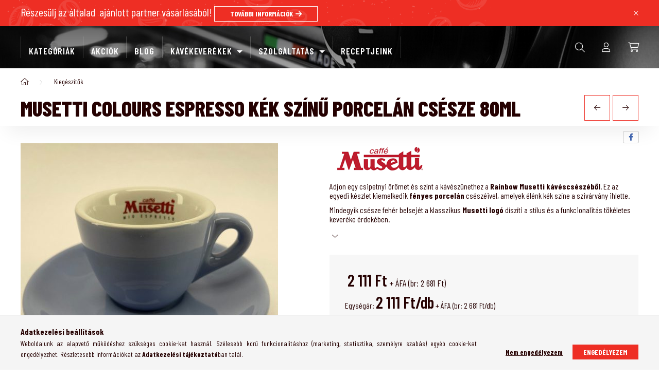

--- FILE ---
content_type: text/html; charset=UTF-8
request_url: https://szamila.hu/Csesze/-COLOURS/-espresso/-Musetti/-KEK/-80ml
body_size: 23962
content:
<!DOCTYPE html>
<html lang="hu">
    <head>
        <meta charset="utf-8">
<meta name="description" content="Musetti Colours espresso kék színű porcelán csésze 80ml, Adjon egy csipetnyi örömet és színt a kávészünethez a&nbsp;Rainbow Musetti kávéscsészéből. Ez az egyedi">
<meta name="robots" content="index, follow">
<meta http-equiv="X-UA-Compatible" content="IE=Edge">
<meta property="og:site_name" content="szamila.hu" />
<meta property="og:title" content="Musetti Colours espresso kék színű porcelán csésze 80ml - sz">
<meta property="og:description" content="Musetti Colours espresso kék színű porcelán csésze 80ml, Adjon egy csipetnyi örömet és színt a kávészünethez a&nbsp;Rainbow Musetti kávéscsészéből. Ez az egyedi">
<meta property="og:type" content="product">
<meta property="og:url" content="https://szamila.hu/Csesze/-COLOURS/-espresso/-Musetti/-KEK/-80ml">
<meta property="og:image" content="https://szamila.hu/img/41795/1995/1995.jpg">
<meta name="facebook-domain-verification" content="EAALeK6XTVD0BP1yyZCVGpRfDysAZCfPZCEZCjrTZAFMz">
<meta name="google-site-verification" content="OvI_iI8Zr78Ir0XWIb7H7yNb60CDHqwb85Q6hH7UVIE">
<meta property="fb:admins" content="512233678967916">
<meta name="theme-color" content="#f01a2c">
<meta name="msapplication-TileColor" content="#f01a2c">
<meta name="mobile-web-app-capable" content="yes">
<meta name="apple-mobile-web-app-capable" content="yes">
<meta name="MobileOptimized" content="320">
<meta name="HandheldFriendly" content="true">

<title>Musetti Colours espresso kék színű porcelán csésze 80ml - sz</title>


<script>
var service_type="shop";
var shop_url_main="https://szamila.hu";
var actual_lang="hu";
var money_len="0";
var money_thousend=" ";
var money_dec=",";
var shop_id=41795;
var unas_design_url="https:"+"/"+"/"+"szamila.hu"+"/"+"!common_design"+"/"+"custom"+"/"+"szamila.unas.hu"+"/";
var unas_design_code='0';
var unas_base_design_code='2000';
var unas_design_ver=4;
var unas_design_subver=0;
var unas_shop_url='https://szamila.hu';
var responsive="yes";
var config_plus=new Array();
config_plus['product_tooltip']=1;
config_plus['cart_redirect']=1;
config_plus['money_type']='Ft';
config_plus['money_type_display']='Ft';
var lang_text=new Array();

var UNAS = UNAS || {};
UNAS.shop={"base_url":'https://szamila.hu',"domain":'szamila.hu',"username":'szamila.unas.hu',"id":41795,"lang":'hu',"currency_type":'Ft',"currency_code":'HUF',"currency_rate":'1',"currency_length":0,"base_currency_length":0,"canonical_url":'https://szamila.hu/Csesze/-COLOURS/-espresso/-Musetti/-KEK/-80ml'};
UNAS.design={"code":'0',"page":'product_details'};
UNAS.api_auth="959c430563136c6a484811cbd8704d5c";
UNAS.customer={"email":'',"id":0,"group_id":0,"without_registration":0};
UNAS.shop["category_id"]="113010";
UNAS.shop["sku"]="1995";
UNAS.shop["product_id"]="517511786";
UNAS.shop["only_private_customer_can_purchase"] = false;
 

UNAS.text = {
    "button_overlay_close": `Bezár`,
    "popup_window": `Felugró ablak`,
    "list": `lista`,
    "updating_in_progress": `frissítés folyamatban`,
    "updated": `frissítve`,
    "is_opened": `megnyitva`,
    "is_closed": `bezárva`,
    "deleted": `törölve`,
    "consent_granted": `hozzájárulás megadva`,
    "consent_rejected": `hozzájárulás elutasítva`,
    "field_is_incorrect": `mező hibás`,
    "error_title": `Hiba!`,
    "product_variants": `termék változatok`,
    "product_added_to_cart": `A termék a kosárba került`,
    "product_added_to_cart_with_qty_problem": `A termékből csak [qty_added_to_cart] [qty_unit] került kosárba`,
    "product_removed_from_cart": `A termék törölve a kosárból`,
    "reg_title_name": `Név`,
    "reg_title_company_name": `Cégnév`,
    "number_of_items_in_cart": `Kosárban lévő tételek száma`,
    "cart_is_empty": `A kosár üres`,
    "cart_updated": `A kosár frissült`
};


UNAS.text["delete_from_compare"]= `Törlés összehasonlításból`;
UNAS.text["comparison"]= `Összehasonlítás`;

UNAS.text["delete_from_favourites"]= `Törlés a kedvencek közül`;
UNAS.text["add_to_favourites"]= `Kedvencekhez`;






window.lazySizesConfig=window.lazySizesConfig || {};
window.lazySizesConfig.loadMode=1;
window.lazySizesConfig.loadHidden=false;

window.dataLayer = window.dataLayer || [];
function gtag(){dataLayer.push(arguments)};
gtag('js', new Date());
</script>

<script src="https://szamila.hu/!common_packages/jquery/jquery-3.2.1.js?mod_time=1690980618"></script>
<script src="https://szamila.hu/!common_packages/jquery/plugins/migrate/migrate.js?mod_time=1690980618"></script>
<script src="https://szamila.hu/!common_packages/jquery/plugins/tools/overlay/overlay.js?mod_time=1753784914"></script>
<script src="https://szamila.hu/!common_packages/jquery/plugins/tools/toolbox/toolbox.expose.js?mod_time=1724322378"></script>
<script src="https://szamila.hu/!common_packages/jquery/plugins/lazysizes/lazysizes.min.js?mod_time=1690980618"></script>
<script src="https://szamila.hu/!common_packages/jquery/plugins/lazysizes/plugins/bgset/ls.bgset.min.js?mod_time=1752825098"></script>
<script src="https://szamila.hu/!common_packages/jquery/own/shop_common/exploded/common.js?mod_time=1764831094"></script>
<script src="https://szamila.hu/!common_packages/jquery/own/shop_common/exploded/common_overlay.js?mod_time=1754986322"></script>
<script src="https://szamila.hu/!common_packages/jquery/own/shop_common/exploded/common_shop_popup.js?mod_time=1754991412"></script>
<script src="https://szamila.hu/!common_packages/jquery/own/shop_common/exploded/page_product_details.js?mod_time=1751452520"></script>
<script src="https://szamila.hu/!common_packages/jquery/own/shop_common/exploded/function_favourites.js?mod_time=1725525511"></script>
<script src="https://szamila.hu/!common_packages/jquery/own/shop_common/exploded/function_compare.js?mod_time=1751452520"></script>
<script src="https://szamila.hu/!common_packages/jquery/own/shop_common/exploded/function_recommend.js?mod_time=1751452520"></script>
<script src="https://szamila.hu/!common_packages/jquery/own/shop_common/exploded/function_product_print.js?mod_time=1725525511"></script>
<script src="https://szamila.hu/!common_packages/jquery/plugins/hoverintent/hoverintent.js?mod_time=1690980618"></script>
<script src="https://szamila.hu/!common_packages/jquery/own/shop_tooltip/shop_tooltip.js?mod_time=1753441723"></script>
<script src="https://szamila.hu/!common_packages/jquery/plugins/responsive_menu/responsive_menu-unas.js?mod_time=1690980618"></script>
<script src="https://szamila.hu/!common_packages/jquery/plugins/flickity/v3/flickity.pkgd.min.js?mod_time=1753784914"></script>
<script src="https://szamila.hu/!common_packages/jquery/plugins/toastr/toastr.min.js?mod_time=1690980618"></script>
<script src="https://szamila.hu/!common_packages/jquery/plugins/tippy/popper-2.4.4.min.js?mod_time=1690980618"></script>
<script src="https://szamila.hu/!common_packages/jquery/plugins/tippy/tippy-bundle.umd.min.js?mod_time=1690980618"></script>
<script src="https://szamila.hu/!common_packages/jquery/plugins/photoswipe/photoswipe.min.js?mod_time=1690980618"></script>
<script src="https://szamila.hu/!common_packages/jquery/plugins/photoswipe/photoswipe-ui-default.min.js?mod_time=1690980618"></script>
<script src="https://szamila.hu/!common_design/custom/szamila.unas.hu/main.js?mod_time=1654586243"></script>

<link href="https://szamila.hu/temp/shop_41795_61c924211de48f66e1f437e8273531f0.css?mod_time=1769260975" rel="stylesheet" type="text/css">

<link href="https://szamila.hu/Csesze/-COLOURS/-espresso/-Musetti/-KEK/-80ml" rel="canonical">
    <link id="favicon-32x32" rel="icon" type="image/png" href="https://szamila.hu/!common_design/own/image/favicon_32x32.png" sizes="32x32">
    <link id="favicon-192x192" rel="icon" type="image/png" href="https://szamila.hu/!common_design/own/image/favicon_192x192.png" sizes="192x192">
            <link rel="apple-touch-icon" href="https://szamila.hu/!common_design/own/image/favicon_32x32.png" sizes="32x32">
        <link rel="apple-touch-icon" href="https://szamila.hu/!common_design/own/image/favicon_192x192.png" sizes="192x192">
        <script>
        var google_consent=1;
    
        gtag('consent', 'default', {
           'ad_storage': 'denied',
           'ad_user_data': 'denied',
           'ad_personalization': 'denied',
           'analytics_storage': 'denied',
           'functionality_storage': 'denied',
           'personalization_storage': 'denied',
           'security_storage': 'granted'
        });

    
        gtag('consent', 'update', {
           'ad_storage': 'denied',
           'ad_user_data': 'denied',
           'ad_personalization': 'denied',
           'analytics_storage': 'denied',
           'functionality_storage': 'denied',
           'personalization_storage': 'denied',
           'security_storage': 'granted'
        });

        </script>
    <script async src="https://www.googletagmanager.com/gtag/js?id=UA-198292287-1"></script>    <script>
    gtag('config', 'UA-198292287-1');

          gtag('config', 'G-K805LXQYVV');
                </script>
        <script>
    var google_analytics=1;

                gtag('event', 'view_item', {
              "currency": "HUF",
              "value": '2681',
              "items": [
                  {
                      "item_id": "1995",
                      "item_name": "Musetti Colours espresso kék színű porcelán csésze 80ml",
                      "item_category": "Kiegészítők",
                      "price": '2681'
                  }
              ],
              'non_interaction': true
            });
               </script>
           <script>
        gtag('config', 'AW-724954696',{'allow_enhanced_conversions':true});
                </script>
                <script>
                       gtag('config', 'AW-10951648471');
                </script>
                <script>
            gtag('config', '206853');
        </script>
                <script>
            gtag('config', 'AW-10951662801');
        </script>
            <script>
        var google_ads=1;

                gtag('event','remarketing', {
            'ecomm_pagetype': 'product',
            'ecomm_prodid': ["1995"],
            'ecomm_totalvalue': 2681        });
            </script>
        <!-- Google Tag Manager -->
    <script>(function(w,d,s,l,i){w[l]=w[l]||[];w[l].push({'gtm.start':
            new Date().getTime(),event:'gtm.js'});var f=d.getElementsByTagName(s)[0],
            j=d.createElement(s),dl=l!='dataLayer'?'&l='+l:'';j.async=true;j.src=
            'https://www.googletagmanager.com/gtm.js?id='+i+dl;f.parentNode.insertBefore(j,f);
        })(window,document,'script','dataLayer','GTM-K3C0FJF');</script>
    <!-- End Google Tag Manager -->

    
    <script>
    var facebook_pixel=1;
    /* <![CDATA[ */
        !function(f,b,e,v,n,t,s){if(f.fbq)return;n=f.fbq=function(){n.callMethod?
            n.callMethod.apply(n,arguments):n.queue.push(arguments)};if(!f._fbq)f._fbq=n;
            n.push=n;n.loaded=!0;n.version='2.0';n.queue=[];t=b.createElement(e);t.async=!0;
            t.src=v;s=b.getElementsByTagName(e)[0];s.parentNode.insertBefore(t,s)}(window,
                document,'script','//connect.facebook.net/en_US/fbevents.js');

        fbq('init', '528805841610778');
                fbq('track', 'PageView', {}, {eventID:'PageView.aXXcY4rKnheGB3hdjUugqgAAaT4'});
        
        fbq('track', 'ViewContent', {
            content_name: 'Musetti Colours espresso kék színű porcelán csésze 80ml',
            content_category: 'Kiegészítők',
            content_ids: ['1995'],
            contents: [{'id': '1995', 'quantity': '1'}],
            content_type: 'product',
            value: 2680.97,
            currency: 'HUF'
        }, {eventID:'ViewContent.aXXcY4rKnheGB3hdjUugqgAAaT4'});

        
        $(document).ready(function() {
            $(document).on("addToCart", function(event, product_array){
                facebook_event('AddToCart',{
					content_name: product_array.name,
					content_category: product_array.category,
					content_ids: [product_array.sku],
					contents: [{'id': product_array.sku, 'quantity': product_array.qty}],
					content_type: 'product',
					value: product_array.price,
					currency: 'HUF'
				}, {eventID:'AddToCart.' + product_array.event_id});
            });

            $(document).on("addToFavourites", function(event, product_array){
                facebook_event('AddToWishlist', {
                    content_ids: [product_array.sku],
                    content_type: 'product'
                }, {eventID:'AddToFavourites.' + product_array.event_id});
            });
        });

    /* ]]> */
    </script>
<!-- Arukereso.cz PRODUCT DETAIL script -->
<script>
  (function(t, r, a, c, k, i, n, g) {t["ROIDataObject"] = k;
      t[k]=t[k]||function(){(t[k].q=t[k].q||[]).push(arguments)},t[k].c=i;n=r.createElement(a),
      g=r.getElementsByTagName(a)[0];n.async=1;n.src=c;g.parentNode.insertBefore(n,g)
      })(window, document, "script", "//www.arukereso.hu/ocm/sdk.js?source=unas&version=2&page=product_detail","arukereso", "hu");
</script>
<!-- End Arukereso.hu PRODUCT DETAIL script -->


	<!-- Hotjar Tracking Code-->
	<script>
		(function(h,o,t,j,a,r){
			h.hj=h.hj||function(){(h.hj.q=h.hj.q||[]).push(arguments)};
			h._hjSettings={hjid:3320327,hjsv:6};
			a=o.getElementsByTagName('head')[0];
			r=o.createElement('script');r.async=1;
			r.src=t+h._hjSettings.hjid+j+h._hjSettings.hjsv;
			a.appendChild(r);
		})(window,document,'//static.hotjar.com/c/hotjar-','.js?sv=');
	</script>


<script src="https://onsite.optimonk.com/script.js?account=225720" async></script>


<script>

<div id="olcsobbat_snippet" class="text-center" style="display:inline-block;background: transparent; padding: 0;">
	<a class="text-center" title="Olcsóbbat.hu" href="https://www.olcsobbat.hu" style="display: block;border:0; padding:0;margin:0 0 5px 0">
		<img style="padding: 0; margin:0; border:0" width="120" alt="Olcsóbbat.hu" src="https://www.olcsobbat.hu/img/misc/olcsobbat-300.png"/>
	</a>
</div>

</script>


<script id="barat_hud_sr_script">var hst = document.createElement("script");hst.src = "//admin.fogyasztobarat.hu/h-api.js";hst.type = "text/javascript";hst.setAttribute("data-id", "NWSR2BBX");hst.setAttribute("id", "fbarat");var hs = document.getElementById("barat_hud_sr_script");hs.parentNode.insertBefore(hst, hs);</script>



        <style>
            .read-more__btn::before {
                content: "";
            }
            .read-more__btn.is-active::before {
                content: "";
            }
        </style>
        <meta content="width=device-width, initial-scale=1.0" name="viewport" />
        <link rel="preconnect" href="https://fonts.gstatic.com">
        <link rel="preload" href="https://fonts.googleapis.com/css2?family=Barlow+Condensed:wght@400;600;700;800&display=block" as="style" />
        <link rel="stylesheet" href="https://fonts.googleapis.com/css2?family=Barlow+Condensed:wght@400;600;700;800&display=block" media="print" onload="this.media='all'">
        <noscript>
            <link rel="stylesheet" href="https://fonts.googleapis.com/css2?family=Barlow+Condensed:wght@400;600;700;800&display=block" />
        </noscript>

        
        
                    
            
            
            
            
            
            
            
                
        
        

        
        
        
        
        
    </head>

                
                
    
    
    
    
    
    <body class='design_ver4' id="ud_shop_artdet">
        <div id="box_compare_content" class="text-center fixed-bottom">                    <script>
	$(document).ready(function(){ $("#box_container_shop_compare").css("display","none"); });</script>

    
    </div>
    
        <!-- Google Tag Manager (noscript) -->
    <noscript><iframe src="https://www.googletagmanager.com/ns.html?id=GTM-K3C0FJF"
                      height="0" width="0" style="display:none;visibility:hidden"></iframe></noscript>
    <!-- End Google Tag Manager (noscript) -->
        <div id="fb-root"></div>
    <script>
        window.fbAsyncInit = function() {
            FB.init({
                xfbml            : true,
                version          : 'v22.0'
            });
        };
    </script>
    <script async defer crossorigin="anonymous" src="https://connect.facebook.net/hu_HU/sdk.js"></script>
    <div id="image_to_cart" style="display:none; position:absolute; z-index:100000;"></div>
<div class="overlay_common overlay_warning" id="overlay_cart_add"></div>
<script>$(document).ready(function(){ overlay_init("cart_add",{"onBeforeLoad":false}); });</script>
<div id="overlay_login_outer"></div>	
	<script>
	$(document).ready(function(){
	    var login_redir_init="";

		$("#overlay_login_outer").overlay({
			onBeforeLoad: function() {
                var login_redir_temp=login_redir_init;
                if (login_redir_act!="") {
                    login_redir_temp=login_redir_act;
                    login_redir_act="";
                }

									$.ajax({
						type: "GET",
						async: true,
						url: "https://szamila.hu/shop_ajax/ajax_popup_login.php",
						data: {
							shop_id:"41795",
							lang_master:"hu",
                            login_redir:login_redir_temp,
							explicit:"ok",
							get_ajax:"1"
						},
						success: function(data){
							$("#overlay_login_outer").html(data);
							if (unas_design_ver >= 5) $("#overlay_login_outer").modal('show');
							$('#overlay_login1 input[name=shop_pass_login]').keypress(function(e) {
								var code = e.keyCode ? e.keyCode : e.which;
								if(code.toString() == 13) {		
									document.form_login_overlay.submit();		
								}	
							});	
						}
					});
								},
			top: 50,
			mask: {
	color: "#000000",
	loadSpeed: 200,
	maskId: "exposeMaskOverlay",
	opacity: 0.7
},
			closeOnClick: (config_plus['overlay_close_on_click_forced'] === 1),
			onClose: function(event, overlayIndex) {
				$("#login_redir").val("");
			},
			load: false
		});
		
			});
	function overlay_login() {
		$(document).ready(function(){
			$("#overlay_login_outer").overlay().load();
		});
	}
	function overlay_login_remind() {
        if (unas_design_ver >= 5) {
            $("#overlay_remind").overlay().load();
        } else {
            $(document).ready(function () {
                $("#overlay_login_outer").overlay().close();
                setTimeout('$("#overlay_remind").overlay().load();', 250);
            });
        }
	}

    var login_redir_act="";
    function overlay_login_redir(redir) {
        login_redir_act=redir;
        $("#overlay_login_outer").overlay().load();
    }
	</script>  
	<div class="overlay_common overlay_info" id="overlay_remind"></div>
<script>$(document).ready(function(){ overlay_init("remind",[]); });</script>

	<script>
    	function overlay_login_error_remind() {
		$(document).ready(function(){
			load_login=0;
			$("#overlay_error").overlay().close();
			setTimeout('$("#overlay_remind").overlay().load();', 250);	
		});
	}
	</script>  
	<div class="overlay_common overlay_info" id="overlay_newsletter"></div>
<script>$(document).ready(function(){ overlay_init("newsletter",[]); });</script>

<script>
function overlay_newsletter() {
    $(document).ready(function(){
        $("#overlay_newsletter").overlay().load();
    });
}
</script>
<div class="overlay_common overlay_error" id="overlay_script"></div>
<script>$(document).ready(function(){ overlay_init("script",[]); });</script>
    <script>
    $(document).ready(function() {
        $.ajax({
            type: "GET",
            url: "https://szamila.hu/shop_ajax/ajax_stat.php",
            data: {master_shop_id:"41795",get_ajax:"1"}
        });
    });
    </script>
    

    <div id="container" class="page_shop_artdet_1995 filter-not-exists">
                <div class="header__wrap position-relative">
                    <div class="js-element nanobar js-nanobar" data-element-name="header_text_section_1">
        <div class="container">
            <div class="header_text_section_1 nanobar__inner ">
                                    <p><span style="font-size: 22px;">Részesülj az általad  ajánlott partner vásárlásából! <a href="https://szamila.hu/spg/641907,724996/AFFILITY" title="https://szamila.hu/spg/641907,724996/AFFILITY">TOVÁBBI INFORMÁCIÓK</a></span></p>
                                <button type="button" class="btn nanobar__btn-close" onclick="closeNanobar(this,'header_text_section_1_hide','session','--nanobar-height');" aria-label="Bezár" title="Bezár">
                    <span class="icon--close"></span>
                </button>
            </div>
        </div>
    </div>
    <script>
        $(document).ready(function() {
            root.style.setProperty('--nanobar-height', getHeight($(".js-nanobar")) + "px");
        });
    </script>
    
            <header class="header js-header">
                <div class="header-inner js-header-inner">
                    <div class="container px-2 px-md-4">
                        <div class="header-wrap-inner d-flex align-items-center position-relative">
                            
                            
                            

                                                        <nav class="navbar d-none d-lg-flex navbar-expand navbar-dark position-static">
                                <div class="container">
                                    <ul class="navbar-nav mx-auto js-navbar-nav">
                                        <li class="nav-item dropdown position-static d-none d-xl-flex">
                                            <a class="nav-link nav-link--products" href="#" onclick="event.preventDefault();" role="button" data-toggle="dropdown" aria-expanded="false" aria-haspopup="true">
                                                Kategóriák
                                            </a>
                                            <ul class="dropdown-menu fade-up dropdown--cat dropdown--level-0" id="dropdown--cat">
                                                        <li class="nav-item js-nav-item-100001">
        <a class="nav-link" href="https://szamila.hu/kategoria/alapanyagok_kiegeszitok/kave">
         Kávé
            </a>
            <ul class="dropdown--level-1">
            <li class="nav-item-256531">
            <a class="nav-link" href="https://szamila.hu/Babkave-Szemes-kave" >Babkávé/Szemes kávé
                        </a>
        </li>
            <li class="nav-item-348434">
            <a class="nav-link" href="https://szamila.hu/ESE-POD" >ESE POD
                        </a>
        </li>
            <li class="nav-item-671198">
            <a class="nav-link" href="https://szamila.hu/Kapszula" >Kapszula
                        </a>
        </li>
            <li class="nav-item-473049">
            <a class="nav-link" href="https://szamila.hu/kategoria/alapanyagok_kiegeszitok/kiegeszitok-kavezashoz" >Kiegészítők kávézáshoz
                        </a>
        </li>
            <li class="nav-item-996391">
            <a class="nav-link" href="https://szamila.hu/Orolt-kave" >Őrölt kávé
                        </a>
        </li>
    
    
    </ul>


    </li>
<li class="nav-item js-nav-item-126345">
        <a class="nav-link" href="https://szamila.hu/GEPEK-UZEMELTETETT">
        AUTOMATA ÜZEMELTETÉS
            </a>
    </li>
<li class="nav-item js-nav-item-100007">
        <a class="nav-link" href="https://szamila.hu/Italautomata">
        AUTOMATÁK
            </a>
            <ul class="dropdown--level-1">
            <li class="nav-item-179971">
            <a class="nav-link" href="https://szamila.hu/ALAPANYAGAINK" >ALAPANYAGAINK
                        </a>
        </li>
            <li class="nav-item-855395">
            <a class="nav-link" href="https://szamila.hu/ASZTALI-KAVEAUTOMATA" >ASZTALI KÁVÉAUTOMATA
                        </a>
        </li>
            <li class="nav-item-218687">
            <a class="nav-link" href="https://szamila.hu/HIDEGITAL-AUTOMATA" >HIDEGITAL AUTOMATA
                        </a>
        </li>
            <li class="nav-item-577834">
            <a class="nav-link" href="https://szamila.hu/AUTOMATAKIEGESZITOK" >KIEGÉSZÍTŐK
                        </a>
        </li>
            <li class="nav-item-135328">
            <a class="nav-link" href="https://szamila.hu/MELEGITAL-AUTOMATA" >MELEGITAL AUTOMATA
                        </a>
        </li>
            <li class="nav-item-664184">
            <a class="nav-link" href="https://szamila.hu/Szamila-Multimix-fagyasztott-fagylalt-torta-mez-es" >MULTIMIX – fagyasztott, fagylalt, torta, méz, kenyér, pékárú és virágautomaták cégeknek
                        </a>
        </li>
            <li class="nav-item-107035">
            <a class="nav-link" href="https://szamila.hu/SNACK-AUTOMATA" >SNACK AUTOMATA
                        </a>
        </li>
            <li class="nav-item-144758">
            <a class="nav-link" href="https://szamila.hu/SZENDVICSAUTOMATA" >SZENDVICSAUTOMATA
                        </a>
        </li>
            <li class="nav-item-493203">
            <a class="nav-link" href="https://szamila.hu/SZODAGEPEK" >SZÓDAGÉPEK
                        </a>
        </li>
    
    
    </ul>


    </li>
<li class="nav-item js-nav-item-936697">
        <a class="nav-link" href="https://szamila.hu/spl/936697/AUTOMATAS-ALAPANYAGOK">
        AUTOMATÁS ALAPANYAGOK
            </a>
    </li>
<li class="nav-item js-nav-item-544370">
        <a class="nav-link" href="https://szamila.hu/BERELT-GEPEK">
        BÉRELHETŐ AUTOMATÁK
            </a>
            <ul class="dropdown--level-1">
            <li class="nav-item-938770">
            <a class="nav-link" href="https://szamila.hu/KAROS-KAVEGEPEK" >KAROS KÁVÉGÉPEK
                        </a>
        </li>
    
    
    </ul>


    </li>
<li class="nav-item js-nav-item-301620">
        <a class="nav-link" href="https://szamila.hu/sct/301620/BOROK">
        BOROK
            </a>
            <ul class="dropdown--level-1">
            <li class="nav-item-498509">
            <a class="nav-link" href="https://szamila.hu/spl/498509/FEHER-BOROK" >FEHÉR BOROK
                        </a>
        </li>
            <li class="nav-item-490677">
            <a class="nav-link" href="https://szamila.hu/PEZSGO" >PEZSGŐ
                        </a>
        </li>
            <li class="nav-item-966198">
            <a class="nav-link" href="https://szamila.hu/VOROS-BOROK" >VÖRÖS BOROK
                        </a>
        </li>
    
    
    </ul>


    </li>
<li class="nav-item js-nav-item-745080">
        <a class="nav-link" href="https://szamila.hu/spl/745080/Csokolade">
        Csokoládé
            </a>
    </li>
<li class="nav-item js-nav-item-374708">
        <a class="nav-link" href="https://szamila.hu/ALVEUS-FUSZEREK">
        FŰSZEREK
            </a>
    </li>
<li class="nav-item js-nav-item-100008">
        <a class="nav-link" href="https://szamila.hu/kategoria/kavegep/kihelyezes">
        Karos kávégépek
            </a>
    </li>
<li class="nav-item js-nav-item-100006">
        <a class="nav-link" href="https://szamila.hu/Kavefozogepek">
        Kávéfőzőgépek
            </a>
            <ul class="dropdown--level-1">
            <li class="nav-item-289446">
            <a class="nav-link" href="https://szamila.hu/KOTYOGOK" >BIALETTI KOTYOGÓK
                        </a>
        </li>
            <li class="nav-item-764931">
            <a class="nav-link" href="https://szamila.hu/OUTIN" >OUTIN 
                        </a>
        </li>
            <li class="nav-item-331852">
            <a class="nav-link" href="https://szamila.hu/kategoria/kavegep/lakossagi-kavegepek" >POD RENDSZERŰ KÁVÉGÉPEK
                        </a>
        </li>
            <li class="nav-item-359230">
            <a class="nav-link" href="https://szamila.hu/Wacaco" >WACACO
                        </a>
        </li>
    
    
    </ul>


    </li>
<li class="nav-item js-nav-item-113010">
        <a class="nav-link" href="https://szamila.hu/spl/113010/Kiegeszitok">
        Kiegészítők
            </a>
    </li>
<li class="nav-item js-nav-item-100009">
        <a class="nav-link" href="https://szamila.hu/MUSETTI">
        MUSETTI
            </a>
    </li>
<li class="nav-item js-nav-item-100003">
        <a class="nav-link" href="https://szamila.hu/Tea">
        Tea
            </a>
            <ul class="dropdown--level-1">
            <li class="nav-item-311479">
            <a class="nav-link" href="https://szamila.hu/kategoria/alapanyagok_kiegeszitok/tea/filteres-tea" >Filteres tea
                        </a>
        </li>
            <li class="nav-item-951290">
            <a class="nav-link" href="https://szamila.hu/kategoria/alapanyagok_kiegeszitok/tea/kiegeszitok-teazashoz" >Kiegészítők teázáshoz
                        </a>
        </li>
            <li class="nav-item-108832">
            <a class="nav-link" href="https://szamila.hu/kategoria/alapanyagok_kiegeszitok/tea/levelesszalas-tea" >Szálas tea
                        </a>
        </li>
    
    
    </ul>


    </li>

    
                                            </ul>
                                        </li>
                                                <li class="nav-item js-nav-item-akcio">
        <a class="nav-link" href="https://szamila.hu/shop_artspec.php?artspec=1">
        Akciók
            </a>
    </li>

    
                                                			<li class="nav-item js-nav-item-930300">
							<a class="nav-link" href="https://szamila.hu/blog">
							Blog
							</a>

					</li>
			<li class="nav-item dropdown js-nav-item-866988">
							<a class="nav-link dropdown-toggle" href="#" role="button" data-toggle="dropdown" aria-haspopup="true" aria-expanded="false">
							KÁVÉKEVERÉKEK
							</a>

							<ul class="dropdown-menu fade-up dropdown--menu dropdown-level--1">
			<li class="nav-item-251042">
			<a class="dropdown-item" href="https://szamila.hu/spg/251042/MUSETTI-ARMONICO" >MUSETTI ARMONICO</a>
		</li>
			<li class="nav-item-607920">
			<a class="dropdown-item" href="https://szamila.hu/spg/607920/MUSETTI-INTENSO" >MUSETTI INTENSO</a>
		</li>
			<li class="nav-item-535707">
			<a class="dropdown-item" href="https://szamila.hu/spg/535707/MUSETTI-GENTILE" >MUSETTI GENTILE</a>
		</li>
			<li class="nav-item-792905">
			<a class="dropdown-item" href="https://szamila.hu/spg/792905/MUSETTI-DECA" >MUSETTI DECA</a>
		</li>
			<li class="nav-item-168784">
			<a class="dropdown-item" href="https://szamila.hu/spg/168784/MUSETTI-CREMISSIMO" >MUSETTI CREMISSIMO</a>
		</li>
			<li class="nav-item-489516">
			<a class="dropdown-item" href="https://szamila.hu/spg/489516/MUSETTI-EVOLUZIONE" >MUSETTI EVOLUZIONE</a>
		</li>
			<li class="nav-item-425011">
			<a class="dropdown-item" href="https://szamila.hu/spg/425011/MUSETTI-ROSSA" >MUSETTI ROSSA</a>
		</li>
			<li class="nav-item-421791">
			<a class="dropdown-item" href="https://szamila.hu/spg/421791/MUSETTI-SELECT" >MUSETTI SELECT</a>
		</li>
			<li class="nav-item-394224">
			<a class="dropdown-item" href="https://szamila.hu/spg/394224/MUSETTI-GRAND-CRU" >MUSETTI GRAND CRU</a>
		</li>
			<li class="nav-item-837094">
			<a class="dropdown-item" href="https://szamila.hu/spg/837094/MUSETTI-GOLD-CUVEE" >MUSETTI GOLD CUVÉE</a>
		</li>
			<li class="nav-item-681557">
			<a class="dropdown-item" href="https://szamila.hu/spg/681557/MUSETTI-ABSOLUTE-100" >MUSETTI ABSOLUTE 100</a>
		</li>
	</ul>

					</li>
			<li class="nav-item dropdown js-nav-item-421485">
							<a class="nav-link dropdown-toggle" href="#" role="button" data-toggle="dropdown" aria-haspopup="true" aria-expanded="false">
							SZOLGÁLTATÁS
							</a>

							<ul class="dropdown-menu fade-up dropdown--menu dropdown-level--1">
			<li class="nav-item-494768">
			<a class="dropdown-item" href="https://szamila.hu/spg/494768/MUNKAHELYI-KAVEELLATAS" >MUNKAHELYI KÁVÉELLÁTÁS</a>
		</li>
			<li class="nav-item-393652">
			<a class="dropdown-item" href="https://szamila.hu/spg/393652/BERLES" >BÉRLÉS</a>
		</li>
	</ul>

					</li>
			<li class="nav-item js-nav-item-813321">
							<a class="nav-link" href="https://szamila.hu/spg/813321/RECEPTJEINK">
							RECEPTJEINK
							</a>

					</li>
	
    
                                    </ul>
                                </div>
                            </nav>
                            <script>
                                $(document).ready(function () {
                                                                        $('.nav-item.dropdown > .nav-link').click(function (e) {
                                        e.preventDefault();
                                        handleCloseDropdowns();
                                        var thisNavLink = $(this);
                                        var thisNavItem = thisNavLink.parent();
                                        var thisDropdownMenu = thisNavItem.find('.dropdown-menu');
                                        var thisNavbarNav = $('.js-navbar-nav');

                                        /*remove is-opened class form the rest menus (cat+plus)*/
                                        thisNavbarNav.find('.show').not(thisNavItem).removeClass('show');

                                        if (thisNavItem.hasClass('show')) {
                                            thisNavLink.attr('aria-expanded','false');
                                            thisNavItem.removeClass('show');
                                            thisDropdownMenu.removeClass('show');
                                        } else {
                                            thisNavLink.attr('aria-expanded','true');
                                            thisNavItem.addClass('show');
                                            thisDropdownMenu.addClass('show');
                                        }
                                    });
                                                                    });
                            </script>
                            
                            <button type="button" class="hamburger__btn dropdown--btn d-xl-none" id="hamburger__btn" aria-label="hamburger button" data-btn-for=".hamburger__dropdown">
                                <span class="hamburger__btn-icon icon--hamburger"></span>
                            </button>

                            <button class="search-box__dropdown-btn dropdown--btn" aria-label="search button" type="button" data-btn-for=".search-box__dropdown">
                                <span class="search-box__dropdown-btn-icon icon--search"></span>
                            </button>
                                                <button type="button" class="profile__btn js-profile-btn dropdown--btn d-none d-lg-block" id="profile__btn" data-orders="https://szamila.hu/shop_order_track.php" aria-label="profile button" data-btn-for=".profile__dropdown">
            <span class="profile__btn-icon icon--head"></span>
        </button>
            
                            <button class="cart-box__btn dropdown--btn" aria-label="cart button" type="button" data-btn-for=".cart-box__dropdown">
                                <span class="cart-box__btn-icon icon--cart">
                                        <span id="box_cart_content" class="cart-box">            </span>
                                </span>
                            </button>
                        </div>
                    </div>
                </div>
            </header>
        </div>
                        <main class="main">
                        
            
    <link rel="stylesheet" type="text/css" href="https://szamila.hu/!common_packages/jquery/plugins/photoswipe/css/default-skin.min.css">
    <link rel="stylesheet" type="text/css" href="https://szamila.hu/!common_packages/jquery/plugins/photoswipe/css/photoswipe.min.css">
    
    
    <script>
        var $clickElementToInitPs = '.js-init-ps';

        var initPhotoSwipeFromDOM = function() {
            var $pswp = $('.pswp')[0];
            var $psDatas = $('.photoSwipeDatas');

            $psDatas.each( function() {
                var $pics = $(this),
                    getItems = function() {
                        var items = [];
                        $pics.find('a').each(function() {
                            var $this = $(this),
                                $href   = $this.attr('href'),
                                $size   = $this.data('size').split('x'),
                                $width  = $size[0],
                                $height = $size[1],
                                item = {
                                    src : $href,
                                    w   : $width,
                                    h   : $height
                                };
                            items.push(item);
                        });
                        return items;
                    };

                var items = getItems();

                $($clickElementToInitPs).on('click', function (event) {
                    var $this = $(this);
                    event.preventDefault();

                    var $index = parseInt($this.attr('data-loop-index'));
                    var options = {
                        index: $index,
                        history: false,
                        bgOpacity: 0.5,
                        shareEl: false,
                        showHideOpacity: true,
                        getThumbBoundsFn: function (index) {
                            /** azon képeről nagyítson a photoswipe, melyek láthatók
                             **/
                            var thumbnails = $($clickElementToInitPs).map(function() {
                                var $this = $(this);
                                if ($this.is(":visible")) {
                                    return this;
                                }
                            }).get();
                            var thumbnail = thumbnails[index];
                            var pageYScroll = window.pageYOffset || document.documentElement.scrollTop;
                            var zoomedImgHeight = items[index].h;
                            var zoomedImgWidth = items[index].w;
                            var zoomedImgRatio = zoomedImgHeight / zoomedImgWidth;
                            var rect = thumbnail.getBoundingClientRect();
                            var zoomableImgHeight = rect.height;
                            var zoomableImgWidth = rect.width;
                            var zoomableImgRatio = (zoomableImgHeight / zoomableImgWidth);
                            var offsetY = 0;
                            var offsetX = 0;
                            var returnWidth = zoomableImgWidth;

                            if (zoomedImgRatio < 1) { /* a nagyított kép fekvő */
                                if (zoomedImgWidth < zoomableImgWidth) { /*A nagyított kép keskenyebb */
                                    offsetX = (zoomableImgWidth - zoomedImgWidth) / 2;
                                    offsetY = (Math.abs(zoomableImgHeight - zoomedImgHeight)) / 2;
                                    returnWidth = zoomedImgWidth;
                                } else { /*A nagyított kép szélesebb */
                                    offsetY = (zoomableImgHeight - (zoomableImgWidth * zoomedImgRatio)) / 2;
                                }

                            } else if (zoomedImgRatio > 1) { /* a nagyított kép álló */
                                if (zoomedImgHeight < zoomableImgHeight) { /*A nagyított kép alacsonyabb */
                                    offsetX = (zoomableImgWidth - zoomedImgWidth) / 2;
                                    offsetY = (zoomableImgHeight - zoomedImgHeight) / 2;
                                    returnWidth = zoomedImgWidth;
                                } else { /*A nagyított kép magasabb */
                                    offsetX = (zoomableImgWidth - (zoomableImgHeight / zoomedImgRatio)) / 2;
                                    if (zoomedImgRatio > zoomableImgRatio) returnWidth = zoomableImgHeight / zoomedImgRatio;
                                }
                            } else { /*A nagyított kép négyzetes */
                                if (zoomedImgWidth < zoomableImgWidth) { /*A nagyított kép keskenyebb */
                                    offsetX = (zoomableImgWidth - zoomedImgWidth) / 2;
                                    offsetY = (Math.abs(zoomableImgHeight - zoomedImgHeight)) / 2;
                                    returnWidth = zoomedImgWidth;
                                } else { /*A nagyított kép szélesebb */
                                    offsetY = (zoomableImgHeight - zoomableImgWidth) / 2;
                                }
                            }

                            return {x: rect.left + offsetX, y: rect.top + pageYScroll + offsetY, w: returnWidth};
                        },
                        getDoubleTapZoom: function (isMouseClick, item) {
                            if (isMouseClick) {
                                return 1;
                            } else {
                                return item.initialZoomLevel < 0.7 ? 1 : 1.5;
                            }
                        }
                    };

                    var photoSwipe = new PhotoSwipe($pswp, PhotoSwipeUI_Default, items, options);
                    photoSwipe.init();
                });
            });
        };
    </script>


<div id="page_artdet_content" class="artdet artdet--type-1">
    <div class="artdet__breadcrumb">
        <div class="container">    <nav id="breadcrumb" aria-label="breadcrumb">
                                <ol class="breadcrumb level-1">
                <li class="breadcrumb-item">
                                        <a class="breadcrumb-item breadcrumb-item--home" href="https://szamila.hu/sct/0/" aria-label="Főkategória" title="Főkategória"></a>
                                    </li>
                                <li class="breadcrumb-item">
                                        <a class="breadcrumb-item" href="https://szamila.hu/sct/113010/Kiegeszitok">Kiegészítők</a>
                                    </li>
                            </ol>
            <script>
                $("document").ready(function(){
                                        $(".js-nav-item-113010").addClass("active");
                                    });
            </script>
                </nav>
</div>
    </div>

    <script>
<!--
var lang_text_warning=`Figyelem!`
var lang_text_required_fields_missing=`Kérjük töltse ki a kötelező mezők mindegyikét!`
function formsubmit_artdet() {
   cart_add("1995","",null,1)
}
var unit_price_len = 0;
$(document).ready(function(){
	select_base_price("1995",1);
	
	
});
// -->
</script>


    <form name="form_temp_artdet">

    <div class="artdet__pic-data-wrap mb-3 mb-lg-5 js-product">
        <div class="artdet__name-wrap">
            <div class="container">
                <div class="d-flex align-items-center mb-2 pb-2">
                                        <h1 class="artdet__name line-clamp--3-12 mb-0">Musetti Colours espresso kék színű porcelán csésze 80ml
</h1>
                                            <div class="artdet__pagination d-none d-lg-flex ml-auto">
                            <button class="artdet__pagination-btn artdet__pagination-prev btn btn-square icon--arrow-left" type="button" onclick="product_det_prevnext('https://szamila.hu/Csesze/-COLOURS/-espresso/-Musetti/-KEK/-80ml','?cat=113010&sku=1995&action=prev_js')" title="Előző termék"></button>
                            <button class="artdet__pagination-btn artdet__pagination-next btn btn-square icon--arrow-right ml-auto ml-md-1" type="button" onclick="product_det_prevnext('https://szamila.hu/Csesze/-COLOURS/-espresso/-Musetti/-KEK/-80ml','?cat=113010&sku=1995&action=next_js')" title="Következő termék"></button>
                        </div>
                                    </div>
            </div>
        </div>

        <div class="container">
            <div class="row no-gutters mb-4">
                                <div class="col-12">
                                                            <div class="artdet__social font-s d-flex align-items-center justify-content-sm-end">
                                                                                    <button class="artdet__social-icon artdet__social-icon--facebook" type="button" aria-label="facebook" data-tippy="facebook" onclick='window.open("https://www.facebook.com/sharer.php?u=https%3A%2F%2Fszamila.hu%2FCsesze%2F-COLOURS%2F-espresso%2F-Musetti%2F-KEK%2F-80ml")'></button>
                                                                                                        <div class="artdet__social-icon artdet__social-icon--fb-like d-flex"><div class="fb-like" data-href="https://szamila.hu/Csesze/-COLOURS/-espresso/-Musetti/-KEK/-80ml" data-width="95" data-layout="button_count" data-action="like" data-size="small" data-share="false" data-lazy="true"></div><style type="text/css">.fb-like.fb_iframe_widget > span { height: 21px !important; }</style></div>
                                            </div>
                                    </div>
                                <div class="artdet__img-data-left col-lg-6 pr-lg-5">
                    <div class="artdet__img-wrap">
                        <div class='artdet__img-inner has-image'>
                                                        
                            <div class="artdet__alts js-alts carousel mb-5" data-flickity='{ "cellAlign": "left", "contain": true, "lazyLoad": true, "watchCSS": true }'>
                                <div class="carousel-cell artdet__alt-img js-init-ps" data-loop-index="0">
                                    <img class="artdet__img-main" width="500" height="500"
                                         src="https://szamila.hu/img/41795/1995/500x500,r/1995.jpg?time=1706881083"
                                         srcset="https://szamila.hu/img/41795/1995/700x700,r/1995.jpg?time=1706881083 1.4x"
                                         alt="Musetti Colours espresso kék színű porcelán csésze 80ml" title="Musetti Colours espresso kék színű porcelán csésze 80ml" id="main_image" />
                                </div>
                                                                                                            <div class="carousel-cell artdet__alt-img js-init-ps d-xl-none" data-loop-index="1">
                                            <img class="artdet__img--alt carousel__lazy-image" width="500" height="500"
                                                 src="https://szamila.hu/main_pic/space.gif"
                                                 data-flickity-lazyload-src="https://szamila.hu/img/41795/1995_altpic_1/500x500,r/1995.jpg?time=1706881083"
                                                                                                            data-flickity-lazyload-srcset="https://szamila.hu/img/41795/1995_altpic_1/700x700,r/1995.jpg?time=1706881083 1.4x"
                                                                                                     alt="Musetti Colours espresso kék színű porcelán csésze 80ml" title="Musetti Colours espresso kék színű porcelán csésze 80ml" />
                                        </div>
                                                                            <div class="carousel-cell artdet__alt-img js-init-ps d-xl-none" data-loop-index="2">
                                            <img class="artdet__img--alt carousel__lazy-image" width="500" height="500"
                                                 src="https://szamila.hu/main_pic/space.gif"
                                                 data-flickity-lazyload-src="https://szamila.hu/img/41795/1995_altpic_2/500x500,r/1995.jpg?time=1706881083"
                                                                                                            data-flickity-lazyload-srcset="https://szamila.hu/img/41795/1995_altpic_2/700x700,r/1995.jpg?time=1706881083 1.4x"
                                                                                                     alt="Musetti Colours espresso kék színű porcelán csésze 80ml" title="Musetti Colours espresso kék színű porcelán csésze 80ml" />
                                        </div>
                                                                            <div class="carousel-cell artdet__alt-img js-init-ps d-xl-none" data-loop-index="3">
                                            <img class="artdet__img--alt carousel__lazy-image" width="500" height="500"
                                                 src="https://szamila.hu/main_pic/space.gif"
                                                 data-flickity-lazyload-src="https://szamila.hu/img/41795/1995_altpic_3/500x500,r/1995.jpg?time=1706881083"
                                                                                                            data-flickity-lazyload-srcset="https://szamila.hu/img/41795/1995_altpic_3/700x700,r/1995.jpg?time=1706881083 1.4x"
                                                                                                     alt="Musetti Colours espresso kék színű porcelán csésze 80ml" title="Musetti Colours espresso kék színű porcelán csésze 80ml" />
                                        </div>
                                                                                                </div>

                                                            <div class="artdet__img-thumbs d-none d-xl-block mb-2">
                                    <div class="row gutters-5">
                                        <div class="col-md-4 d-none">
                                            <div class="artdet__img--thumb-wrap">
                                                <img class="artdet__img--thumb-main lazyload" width="158" height="158"
                                                     src="https://szamila.hu/main_pic/space.gif"
                                                     data-src="https://szamila.hu/img/41795/1995/158x158,r/1995.jpg?time=1706881083"
                                                                                                                    data-srcset="https://szamila.hu/img/41795/1995/316x316,r/1995.jpg?time=1706881083 2x"
                                                                                                             alt="Musetti Colours espresso kék színű porcelán csésze 80ml" title="Musetti Colours espresso kék színű porcelán csésze 80ml" />
                                            </div>
                                        </div>
                                                                                    <div class="col-md-4">
                                                <div class="artdet__img--thumb-wrap js-init-ps" data-loop-index="1">
                                                    <img class="artdet__img--thumb lazyload" width="158" height="158"
                                                         src="https://szamila.hu/main_pic/space.gif"
                                                         data-src="https://szamila.hu/img/41795/1995_altpic_1/158x158,r/1995.jpg?time=1706881083"
                                                                                                                            data-srcset="https://szamila.hu/img/41795/1995_altpic_1/316x316,r/1995.jpg?time=1706881083 2x"
                                                                                                                     alt="Musetti Colours espresso kék színű porcelán csésze 80ml" title="Musetti Colours espresso kék színű porcelán csésze 80ml" />
                                                </div>
                                            </div>
                                                                                    <div class="col-md-4">
                                                <div class="artdet__img--thumb-wrap js-init-ps" data-loop-index="2">
                                                    <img class="artdet__img--thumb lazyload" width="158" height="158"
                                                         src="https://szamila.hu/main_pic/space.gif"
                                                         data-src="https://szamila.hu/img/41795/1995_altpic_2/158x158,r/1995.jpg?time=1706881083"
                                                                                                                            data-srcset="https://szamila.hu/img/41795/1995_altpic_2/316x316,r/1995.jpg?time=1706881083 2x"
                                                                                                                     alt="Musetti Colours espresso kék színű porcelán csésze 80ml" title="Musetti Colours espresso kék színű porcelán csésze 80ml" />
                                                </div>
                                            </div>
                                                                                    <div class="col-md-4">
                                                <div class="artdet__img--thumb-wrap js-init-ps" data-loop-index="3">
                                                    <img class="artdet__img--thumb lazyload" width="158" height="158"
                                                         src="https://szamila.hu/main_pic/space.gif"
                                                         data-src="https://szamila.hu/img/41795/1995_altpic_3/158x158,r/1995.jpg?time=1706881083"
                                                                                                                            data-srcset="https://szamila.hu/img/41795/1995_altpic_3/316x316,r/1995.jpg?time=1706881083 2x"
                                                                                                                     alt="Musetti Colours espresso kék színű porcelán csésze 80ml" title="Musetti Colours espresso kék színű porcelán csésze 80ml" />
                                                </div>
                                            </div>
                                                                            </div>
                                </div>

                                                                                            
                                                            <script>
                                    $(document).ready(function() {
                                        initPhotoSwipeFromDOM();
                                    });
                                </script>

                                <div class="photoSwipeDatas invisible">
                                    <a href="https://szamila.hu/img/41795/1995/1995.jpg?time=1706881083" data-size="1000x1000"></a>
                                                                                                                                                                        <a href="https://szamila.hu/img/41795/1995_altpic_1/1995.jpg?time=1706881083" data-size="1000x1000"></a>
                                                                                                                                                                                <a href="https://szamila.hu/img/41795/1995_altpic_2/1995.jpg?time=1706881083" data-size="1000x1000"></a>
                                                                                                                                                                                <a href="https://szamila.hu/img/41795/1995_altpic_3/1995.jpg?time=1706881083" data-size="1000x905"></a>
                                                                                                                                                        </div>
                                                    </div>
                    </div>
                </div>
                <div class="artdet__right col-lg-6 pt-1">
                    <div class="artdet__right-inner">
                        

                                                <div class="artdet__marka-logo">
                            <img src='https://szamila.hu/!common_design/own/image/space.gif' data-src='https://szamila.hu/shop_ordered/41795/pic/musetti_logo.gif' alt='' title='' class='page_artdet_product_param_piclink lazyload'>
                        </div>
                        
                        
                                                <div id="artdet__short-descrition" class="artdet__short-descripton mb-5">
                            <div class="read-more" data-read-more-height="112">
                                <div class="read-more__content page_txt"><div class="artdet__short-descripton-content"><p><span>Adjon egy csipetnyi örömet és színt a kávészünethez a </span><strong><span>Rainbow Musetti kávéscsészéből</span></strong><span>. Ez az egyedi készlet kiemelkedik </span><strong><span>fényes porcelán </span></strong><span>csészéivel, amelyek élénk kék színe a szivárvány ihlette.</span></p>
<p><span>Mindegyik csésze fehér belsejét a klasszikus </span><strong><span>Musetti logó</span></strong><span> díszíti a stílus és a funkcionalitás tökéletes keveréke érdekében.</span></p>
<p><span></span><strong><span>A 80 cc</span></strong><span> -es űrtartalommal ezek a csészék ideálisak a tökéletes eszpresszó élvezetéhez. </span></p>
<h3><span>Főbb jellemzők:</span></h3>
<ul>
<li><strong><span>Ideális űrtartalom</span></strong><span> : 80cc, tökéletes olasz eszpresszóhoz.</span></li>
<li><strong><span>Tartós anyag</span></strong><span> : Kiváló minőségű kerámia a hosszú élettartam és a kifogástalan megjelenés érdekében.</span></li>
</ul>
<h3><span>Miért válassza a Rainbow Musetti készletet?</span></h3>
<p><span>Ez a készlet élénkséget kölcsönöz minden csészének, és minden kávézási pillanatot különlegessé tesz. A </span><strong><span>Musetti Rainbow Set</span></strong><span> tökéletes otthonra vagy ajándék a kávé szerelmeseinek, a színek örömét a Musetti márka eleganciájával ötvözi.</span></p></div></div>
                                <button class="read-more__btn btn btn-text" type="button">Tovább</button>
                            </div>
                            <script>
                                $(document).ready(function(){
                                    $('.read-more:not(.is-processed)').each(readMoreOpener);
                                });
                            </script>
                        </div>
                        
                        
                        
                        
                        <div class="artdet__prices-and-cart-wrap p-4 p-md-5 mb-2">

                                                        <div class="artdet__price-datas mb-2">
                                <div class="artdet__prices">
                                    <div class="artdet__price-base-and-sale row gutters-5 ">
                                                                                <div class="artdet__price-wrap col">
                                                                                                                                    <div class="artdet__price-base product-price--base">
                                                <span class='price-net-format'><span id='price_net_netto_1995' class='price_net_netto_1995 price-net'>2 111</span><span class='price-currency'> Ft</span></span> + ÁFA (br: <span class='price-gross-format'><span id='price_net_brutto_1995' class='price_net_brutto_1995 price-gross'>2 681</span><span class='price-currency'> Ft</span></span>)
                                            </div>
                                                                                                                                    <div class="artdet__price-unit mb-3">Egységár: <span class='price-net-format'><span id='price_unit_netto_1995' class='price_unit_netto_1995 price-net'>2 111</span><span class='price-currency'> Ft/db</span></span> + ÁFA (br: <span class='price-gross-format'><span id='price_unit_brutto_1995' class='price_unit_brutto_1995 price-gross'>2 681</span><span class='price-currency'> Ft/db</span></span>)<span id='price_unit_div_1995' style='display:none'>1</span></div>
                                                                                    </div>
                                    </div>
                                    <div class="artdet__price-infos">
                                        
                                                                            </div>
                                </div>

                                
                                                            </div>
                            
                            <div class="artdet-cart-wrap d-flex flex-wrap">
                                                                                                        <div id="artdet__cart" class="artdet__cart flex-grow-1 d-flex align-items-center justify-content-center js-main-cart-btn">
                                        <div class="artdet__cart-btn-input-outer h-100 border">
                                            <div class="artdet__cart-btn-input-wrap d-flex justify-content-center align-items-center h-100 page_qty_input_outer" data-tippy="db">
                                                <input class="artdet__cart-input page_qty_input" onKeyPress="if(this.value.length==7) return false;" name="db" id="db_1995" type="number" value="1" maxlength="7" data-min="1" data-max="100" data-step="1" step="1" aria-label="Mennyiség">
                                                <div class="qty_common_wrap">
                                                    <button class="qtyplus_common" type="button" aria-label="plusz"></button>
                                                    <button class="qtyminus_common qty_disable" type="button" aria-label="minusz"></button>
                                                </div>
                                            </div>
                                        </div>
                                        <div class="artdet__cart-btn-wrap h-100 flex-grow-1 usn">
                                            <button class="artdet__cart-btn btn btn-lg icon--b-cart btn-primary btn-block js-main-product-cart-btn" type="button" onclick="cart_add('1995','',null,1);"   data-cartadd="cart_add('1995','',null,1);">Kosárba</button>
                                        </div>
                                    </div>
                                                                    
                                                                    <div id="artdet__functions" class="artdet__function d-flex justify-content-center">
                                                                        <div class='product__func-btn artdet-func-compare page_artdet_func_compare_1995' onclick='popup_compare_dialog("1995");' id='page_artdet_func_compare' role="button" aria-label="Összehasonlítás" data-tippy="Összehasonlítás"">
                                        <div class="product__func-icon compare__icon icon--compare"></div>
                                    </div>
                                                                                                                <div class="product__func-btn artdet-func-print d-none d-lg-block" onclick='javascript:popup_print_dialog(2,1,"1995");' id='page_artdet_func_print' role="button" aria-label="Nyomtat" data-tippy="Nyomtat">
                                            <div class="product__func-icon icon--print"></div>
                                        </div>
                                                                                                                <div class="product__func-btn artdet-func-recommend" onclick='recommend_dialog("1995");' id='page_artdet_func_recommend' role="button" aria-label="Ajánlom" data-tippy="Ajánlom">
                                            <div class="product__func-icon icon--mail"></div>
                                        </div>
                                                                                                                <div class="product__func-btn artdet-func-question" onclick='popup_question_dialog("1995");' id='page_artdet_func_question' role="button" aria-label="Kérdés a termékről" data-tippy="Kérdés a termékről">
                                            <div class="product__func-icon icon--question"></div>
                                        </div>
                                                                                                                <div class='product__func-btn favourites-btn page_artdet_func_favourites_1995 page_artdet_func_favourites_outer_1995' onclick='add_to_favourites("","1995","page_artdet_func_favourites","page_artdet_func_favourites_outer","517511786");' id='page_artdet_func_favourites' role="button" aria-label="Kedvencekhez" data-tippy="Kedvencekhez">
                                            <div class="product__func-icon favourites__icon icon--favo"></div>
                                        </div>
                                                                    </div>
                                                            </div>
                        </div>

                        
                        

                                            </div>
                </div>
            </div>
        </div>
    </div>

    
        <div id="artdet__gift-products" class="gift-products js-gift-products d-none">
        <script>
            let elGift =  $('.js-gift-products');

            $.ajax({
                type: 'GET',
                url: 'https://szamila.hu/shop_marketing.php?cikk=1995&type=page&only=gift&change_lang=hu&marketing_type=artdet',
                beforeSend:function(){
                    elGift.addClass('ajax-loading');
                },
                success:function(data){
                    if (data !== '' && data !== 'no') {
                        elGift.removeClass('d-none ajax-loading').addClass('ajax-loaded').html(data);
                    } else  {
                        elGift.remove();
                    }
                },
                error:function(){
                    elGift.html('Hiba történt a lekerés folyamán...').addClass('ajax-error');
                }
            });
        </script>
    </div>
    
    
    
    
            <section id="artdet__long-description" class="long-description main-block">
            <div class="container container-max-xl">
                <div class="long-description__title main-title h2">Részletek</div>
                <div class="long-description__content font-s font-sm-m text-justify"><p><span style="font-size: 20px;">A nettó egységár 1 darabra vonatkozik. AZ EGYSÉGÁR TARTALMAZZA AZ ALÁTÉT ÁRÁT IS. A termék vastag falú porcelánból készült.</span></p></div>
            </div>
        </section>
    
            <div id="artdet__datas" class="data main-block">
            <div class="container container-max-xl">
                <div class="data__title main-title h2">Adatok</div>
                <div class="data__items row gutters-10">
                                        
                    
                    
                    
                                            <div class="data__item col-md-6 col-lg-4 data__item-plus-data-url">
                            <div class="row gutters-1px h-100 align-items-center py-3 px-md-5">
                                <div class="data__item-title col-auto">Weboldal</div>
                                <div class="data__item-value col-auto">
                                    <a href="https://www.musetti.it/" target="_blank" rel="nofollow noopener">https://www.musetti.it/</a>
                                </div>
                            </div>
                        </div>
                    
                                            <div class="data__item col-md-6 col-lg-4 data__item-weight">
                            <div class="row gutters-1px h-100 align-items-center py-3 px-md-5">
                                <div class="data__item-title col-auto">Tömeg</div>
                                <div class="data__item-value col-auto">275 g/db</div>
                            </div>
                        </div>
                    
                    
                    
                                    </div>
            </div>
        </div>
    
    
    
            <section id="artdet__additional-products" class="additional-products js-additional-products d-none">
            <div class="container">
                <div class="additional-products__inner main-block">
                    <div class="additional-products__title main-title h2">Kiegészítő termékek</div>
                </div>
            </div>
            <script>
                let elAddiProd =  $(".js-additional-products");

                $.ajax({
                    type: 'GET',
                    url: 'https://szamila.hu/shop_ajax/ajax_related_products.php?get_ajax=1&cikk=1995&change_lang=hu&type=additional&artdet_version=1',
                    beforeSend:function(){
                        elAddiProd.addClass('ajax-loading');
                    },
                    success:function(data){
                        if (data !== '' && data !== 'no') {
                            elAddiProd.removeClass('d-none ajax-loading').addClass('ajax-loaded');
                            elAddiProd.find('.additional-products__title').after(data);
                        }
                    }
                });
            </script>
        </section>
    
            <section id="artdet__similar-products" class="similar-products js-similar-products d-none">
            <div class="container">
                <div class="similar-products__inner main-block">
                    <div class="similar-products__title main-title h2">Hasonló termékek</div>
                </div>
            </div>
            <script>
                $(document).ready(function(){
                    let elSimiProd =  $(".js-similar-products");

                    $.ajax({
                        type: 'GET',
                        url: 'https://szamila.hu/shop_ajax/ajax_related_products.php?get_ajax=1&cikk=1995&type=similar&change_lang=hu&artdet_version=1',
                        beforeSend:function(){
                            elSimiProd.addClass('ajax-loading');
                        },
                        success:function(data){
                            if (data !== '' && data !== 'no') {
                                elSimiProd.removeClass('d-none ajax-loading').addClass('ajax-loaded');
                                elSimiProd.find('.similar-products__title').after(data);
                            }
                        }
                    });
                });
            </script>
        </section>
    
    </form>


    
            <div class="pswp" tabindex="-1" role="dialog" aria-hidden="true">
            <div class="pswp__bg"></div>
            <div class="pswp__scroll-wrap">
                <div class="pswp__container">
                    <div class="pswp__item"></div>
                    <div class="pswp__item"></div>
                    <div class="pswp__item"></div>
                </div>
                <div class="pswp__ui pswp__ui--hidden">
                    <div class="pswp__top-bar">
                        <div class="pswp__counter"></div>
                        <button type="button" class="pswp__button pswp__button--close"></button>
                        <button type="button" class="pswp__button pswp__button--fs"></button>
                        <button type="button" class="pswp__button pswp__button--zoom"></button>
                        <div class="pswp__preloader">
                            <div class="pswp__preloader__icn">
                                <div class="pswp__preloader__cut">
                                    <div class="pswp__preloader__donut"></div>
                                </div>
                            </div>
                        </div>
                    </div>
                    <div class="pswp__share-modal pswp__share-modal--hidden pswp__single-tap">
                        <div class="pswp__share-tooltip"></div>
                    </div>
                    <button type="button" class="pswp__button pswp__button--arrow--left"></button>
                    <button type="button" class="pswp__button pswp__button--arrow--right"></button>
                    <div class="pswp__caption">
                        <div class="pswp__caption__center"></div>
                    </div>
                </div>
            </div>
        </div>
    </div>
        </main>
        
        
                <footer>
            <div class="paralax-section">
                <div class="footer">
                    <div class="footer-container container-max-xl">
                        <div class="footer__navigation">
                            <div class="row gutters-10">
                                <nav class="footer__nav footer__nav-1 col-6 col-lg-3 mb-5 mb-lg-3">    <div class="js-element footer_v2_menu_1" data-element-name="footer_v2_menu_1">
                    <div class="footer__header h5">
                információk
            </div>
                                        <ul>
<li><a href="https://szamila.hu/spg/404729/Bemutatkozas" title="https://szamila.hu/spg/404729/Bemutatkozas">Rólunk</a></li>
<li><a href="https://szamila.hu/blog">A kávéról</a></li>
<li><a href="https://szamila.hu/spg/327521/Beszallitoink">Beszállítóink</a></li>
<li><a href="https://szamila.hu/spg/857882/Kavegepszerviz">Kávégép szervíz</a></li>
</ul>
            </div>

</nav>
                                <nav class="footer__nav footer__nav-2 col-6 col-lg-3 mb-5 mb-lg-3">    <div class="js-element footer_v2_menu_2" data-element-name="footer_v2_menu_2">
                    <div class="footer__header h5">
                termékeink
            </div>
                                        <ul>
<li><a href="https://szamila.hu/sct/100001/Kave">Kávé</a></li>
<li><a href="https://szamila.hu/spl/100002/Csokolade">Forrócsoki, kakaó</a></li>
<li><a href="https://szamila.hu/sct/100003/Tea">Tea</a></li>
<li><a href="https://szamila.hu/spl/100004/Italautomatas-alapanyagok">Kávéautomatás alapanyagok</a></li>
</ul>
            </div>

</nav>
                                <nav class="footer__nav footer__nav-3 col-6 col-lg-3 mb-5 mb-lg-3">    <div class="js-element footer_v2_menu_3" data-element-name="footer_v2_menu_3">
                    <div class="footer__header h5">
                webáruház
            </div>
                                        <ul>
<li><a href="https://szamila.hu/shop_help.php?tab=terms">Általános szerződési feltételek</a></li>
<li><a href="https://szamila.hu/shop_help.php?tab=privacy_policy">Adatkezelési tájékoztató</a></li>
<li><a href="https://szamila.hu/shop_contact.php?tab=payment">Fizetés</a></li>
<li><a href="https://szamila.hu/shop_contact.php?tab=shipping">Szállítás</a></li>
<li><a href="https://szamila.hu/shop_contact.php">Elérhetőségek</a></li>
</ul>
            </div>

</nav>
                                <nav class="footer__nav footer__nav-4 col-6 col-lg-3 mb-5 mb-lg-3 preformat-link">
                                        <div class="js-element footer_v2_menu_4" data-element-name="footer_v2_menu_4">
                    <div class="footer__header h5">
                kapcsolat
            </div>
                                        <ul>
<li><span style="color: #ffffff;">Székhely:</span> <a href="https://maps.google.com/?q=4030+Debrecen%2C+Sebes+u.+2." target="_blank" rel="noopener">4030 Debrecen, Sebes u. 2.</a></li>
<li><span style="color: #ffffff;">Logisztikai raktár:</span> <a href="https://www.google.hu/maps/place/Budapest,+Szugl%C3%B3+u.+83,+1141/@47.517761,19.1145596,17z/data=!3m1!4b1!4m5!3m4!1s0x4741db66092427d7:0x6fcb55ae0fa19e65!8m2!3d47.5177574!4d19.1167483" title="1141 Budapest, Szugló u. 83." target="_blank" rel="noopener">1141 Budapest, Mélyfúró út 3.</a></li>
<li><span style="color: #ffffff;">Bemutató kávézó:</span> <a href="https://www.google.hu/maps/place/Debrecen,+B%C3%B6sz%C3%B6rm%C3%A9nyi+%C3%BAt+68,+4027/@47.5427238,21.6053713,17z/data=!3m1!4b1!4m5!3m4!1s0x47470dff1f888bd9:0x7ce697ee14684b!8m2!3d47.5427202!4d21.60756" target="_blank" rel="noopener">4032 Debrecen, Böszörményi út 68. </a></li>
<li><a href="mailto:caffeszamila@caffeszamila.com">caffeszamila@caffeszamila.com</a></li>
<li><a href="tel:+3630279-9299">+3630279-9299</a></li>
</ul>
            </div>


                                    <div class="footer_social footer_v2_social">
                                        <ul class="footer__list d-flex list--horizontal">
                                                        <li class="js-element footer_v2_social-list-item" data-element-name="footer_v2_social"><p><a href="https://www.facebook.com/search/top?q=caff%C3%A9%20szamila%20kft." target="_blank" rel="noopener">facebook</a></p></li>
            <li class="js-element footer_v2_social-list-item" data-element-name="footer_v2_social"><p><a href="https://instagram.com" target="_blank" rel="noopener">instagram</a></p></li>
            <li class="js-element footer_v2_social-list-item" data-element-name="footer_v2_social"><p><a href="https://twitter.com" target="_blank" rel="noopener">twitter</a></p></li>
            <li class="js-element footer_v2_social-list-item" data-element-name="footer_v2_social"><p><a href="https://pinterest.com" target="_blank" rel="noopener">pinterest</a></p></li>
            <li class="js-element footer_v2_social-list-item" data-element-name="footer_v2_social"><p><a href="https://youtube.com" target="_blank" rel="noopener">youtube</a></p></li>
    

                                            <li><button type="button" class="cookie-alert__btn-open btn btn-text icon--cookie" id="cookie_alert_close" onclick="cookie_alert_action(0,-1)" title="Adatkezelési beállítások"></button></li>
                                        </ul>
                                    </div>
                                </nav>
                            </div>
                        </div>
                    </div>
                    <script>	$(document).ready(function () {			$("#provider_link_click").click(function(e) {			window.open("https://unas.hu/?utm_source=41795&utm_medium=ref&utm_campaign=shop_provider");		});	});</script><a id='provider_link_click' href='#' class='text_normal has-img' title='Webáruház készítés'><img src='https://szamila.hu/!common_design/own/image/logo_unas_dark.png' width='60' height='16' srcset='https://szamila.hu/!common_design/own/image/logo_unas_dark_2x.png 2x' alt='Webáruház készítés' title='Webáruház készítés' loading='lazy'></a>
                </div>
                <div class="paralax-wrap">
                    <div class="paralax lazyload " data-bgset="

                                    https://szamila.hu/!common_design/custom/szamila.unas.hu/element/layout_hu_footer_bg-1910_1_default.jpg?time=1654584829            1x ,             https://szamila.hu/!common_design/custom/szamila.unas.hu/element/layout_hu_footer_bg-1910_1_default_retina.jpg?time=1654584829 2x [(max-width: 575.98px)]                             |                         https://szamila.hu/!common_design/custom/szamila.unas.hu/element/layout_hu_footer_bg-1910_1_default.jpg?time=1654584829            1x ,             https://szamila.hu/!common_design/custom/szamila.unas.hu/element/layout_hu_footer_bg-1910_1_default_retina.jpg?time=1654584829 2x [(max-width: 767.98px)]                             |                         https://szamila.hu/!common_design/custom/szamila.unas.hu/element/layout_hu_footer_bg-1910_1_default.jpg?time=1654584829            1x ,             https://szamila.hu/!common_design/custom/szamila.unas.hu/element/layout_hu_footer_bg-1910_1_default_retina.jpg?time=1654584829 2x [(max-width: 991.98px)]                             |                         https://szamila.hu/!common_design/custom/szamila.unas.hu/element/layout_hu_footer_bg-1910_1_default.jpg?time=1654584829            1x ,             https://szamila.hu/!common_design/custom/szamila.unas.hu/element/layout_hu_footer_bg-1910_1_default_retina.jpg?time=1654584829 2x            "></div>
                </div>
            </div>
        </footer>
        <div class="partners">
            <div class="partners__container container d-flex flex-wrap align-items-center justify-content-center">
                <div class="partner__box d-inline-flex flex-wrap align-items-center justify-content-center my-3">
        <div class="partner__item m-2">
                <a href="https://arradar.hu" target="_blank" title="Ár Radar árösszehasonlító és piac"  rel="nofollow">
            <img class="partner__img lazyload"  alt="Ár Radar árösszehasonlító és piac" width="120" height="40"
                 src="https://szamila.hu/main_pic/space.gif" data-src="https://szamila.hu/!common_design/own/image/logo/partner/logo_partner_frame_arradar_hu.jpg" data-srcset="https://szamila.hu/!common_design/own/image/logo/partner/logo_partner_frame_arradar_hu-2x.jpg 2x"
                 style="width:120px;max-height:40px;"
           >
        </a>
            </div>
        <div class="partner__item m-2">
                <a href="https://www.argep.hu" target="_blank" title="argep.hu" >
            <img class="partner__img lazyload"  alt="argep.hu" width="120" height="40"
                 src="https://szamila.hu/main_pic/space.gif" data-src="https://szamila.hu/!common_design/own/image/logo/partner/logo_partner_frame_argep_hu.jpg" data-srcset="https://szamila.hu/!common_design/own/image/logo/partner/logo_partner_frame_argep_hu-2x.jpg 2x"
                 style="width:120px;max-height:40px;"
           >
        </a>
            </div>
        <div class="partner__item m-2">
                <a href="https://olcsobbat.hu" target="_blank" title="olcsobbat.hu" >
            <img class="partner__img lazyload"  alt="olcsobbat.hu" width="120" height="40"
                 src="https://szamila.hu/main_pic/space.gif" data-src="https://szamila.hu/!common_design/own/image/logo/partner/logo_partner_frame_olcsobbat_hu.jpg" data-srcset="https://szamila.hu/!common_design/own/image/logo/partner/logo_partner_frame_olcsobbat_hu-2x.jpg 2x"
                 style="width:120px;max-height:40px;"
           >
        </a>
            </div>
        <div class="partner__item m-2">
                <div id="box_partner_arukereso" style="background:#FFF; width:130px; margin:0 auto; padding:3px 0 1px;">
<!-- ÁRUKERESŐ.HU CODE - PLEASE DO NOT MODIFY THE LINES BELOW -->
<div style="background:transparent; text-align:center; padding:0; margin:0 auto; width:120px">
<a title="Árukereső.hu" href="https://www.arukereso.hu/" style="display: flex;border:0; padding:0;margin:0 0 2px 0;" target="_blank"><svg viewBox="0 0 374 57"><style type="text/css">.ak1{fill:#0096FF;}.ak3{fill:#FF660A;}</style><path class="ak1" d="m40.4 17.1v24.7c0 4.7 1.9 6.7 6.5 6.7h1.6v7h-1.6c-8.2 0-12.7-3.1-13.9-9.5-2.9 6.1-8.5 10.2-15.3 10.2-10.3 0-17.7-8.6-17.7-19.9s7.4-19.9 17.3-19.9c7.3 0 12.8 4.7 15.2 11.8v-11.1zm-20.5 31.8c7.3 0 12.6-5.4 12.6-12.6 0-7.3-5.2-12.7-12.6-12.7-6.5 0-11.8 5.4-11.8 12.7 0 7.2 5.3 12.6 11.8 12.6zm3.3-48.8h8.8l-8.8 12h-8z"></path><path class="ak1" d="m53.3 17.1h7.9v10.1c2.7-9.6 8.8-11.9 15-10.4v7.5c-8.4-2.3-15 2.1-15 9.4v21.7h-7.9z"></path><path class="ak1" d="m89.2 17.1v22.5c0 5.6 4 9.4 9.6 9.4 5.4 0 9.5-3.8 9.5-9.4v-22.5h7.9v22.5c0 9.9-7.4 16.7-17.4 16.7-10.1 0-17.5-6.8-17.5-16.7v-22.5z"></path><path class="ak1" d="m132.6 55.5h-7.9v-55.5h7.9v35.1l16.2-17.9h9.9l-14.8 16 17.7 22.3h-10l-13-16.5-6 6.4z"></path><path class="ak1" d="m181.2 16.4c12.3 0 21.1 10 19.7 22.6h-31.7c1.1 6.1 6 10.4 12.6 10.4 5 0 9.1-2.6 11.3-6.8l6.6 2.9c-3.3 6.3-9.7 10.7-18.1 10.7-11.5 0-20.3-8.6-20.3-19.9-0.1-11.3 8.5-19.9 19.9-19.9zm11.7 16.4c-1.3-5.5-5.7-9.6-11.8-9.6-5.8 0-10.4 4-11.8 9.6z"></path><path class="ak1" d="m208.5 17.1h7.9v10.1c2.7-9.6 8.8-11.9 15-10.4v7.5c-8.4-2.3-15 2.1-15 9.4v21.7h-7.9z"></path><path class="ak1" d="m252.4 16.4c12.3 0 21.1 10 19.7 22.6h-31.7c1.1 6.1 6 10.4 12.6 10.4 5 0 9.1-2.6 11.3-6.8l6.6 2.9c-3.3 6.3-9.7 10.7-18.1 10.7-11.5 0-20.3-8.6-20.3-19.9s8.6-19.9 19.9-19.9zm11.8 16.4c-1.3-5.5-5.7-9.6-11.8-9.6-5.8 0-10.4 4-11.8 9.6z"></path><path class="ak1" d="m293.7 49.8c5 0 8.3-2.2 8.3-5.2 0-8.8-23.5-1.6-23.5-16.6 0-6.7 6.4-11.6 15.1-11.6 8.8 0 14.5 4.3 15.7 10.9l-7.9 1.7c-0.6-4-3.4-6.2-7.8-6.2-4.2 0-7.2 2-7.2 4.9 0 8.5 23.5 1.4 23.5 16.9 0 6.8-7.1 11.7-16.3 11.7s-15.1-4.3-16.3-10.9l7.9-1.7c0.8 4 3.7 6.1 8.5 6.1z"></path><path class="ak1" d="m335.4 16.4c11.5 0 20.3 8.6 20.3 19.9 0 11.2-8.8 19.9-20.3 19.9s-20.3-8.6-20.3-19.9 8.8-19.9 20.3-19.9zm0 32.5c7 0 12.2-5.4 12.2-12.6 0-7.3-5.2-12.7-12.2-12.7-6.9 0-12.2 5.4-12.2 12.7 0 7.2 5.3 12.6 12.2 12.6zm-3.6-48.8h7.9l-8.8 12h-7.2zm13.4 0h8l-8.9 12h-7.2z"></path><path class="ak3" d="m369 46.2c2.7 0 4.9 2.2 4.9 4.9s-2.2 4.9-4.9 4.9-4.9-2.2-4.9-4.9c-0.1-2.6 2.2-4.9 4.9-4.9zm-4-46.2h7.9v40h-7.9z"></path></svg></a>
<a title="Árukereső.hu" style="line-height:16px;font-size: 11px; font-family: Arial, Verdana; color: #000" href="https://www.arukereso.hu/" target="_blank">Árukereső.hu</a>
</div>
<!-- ÁRUKERESŐ.HU CODE END -->
</div>

            </div>
    </div>







                <div class="checkout__box d-inline-flex flex-wrap align-items-center justify-content-center my-3 text-align-center" >
        <div class="checkout__item m-2">
                <a href="https://simplepartner.hu/PaymentService/Fizetesi_tajekoztato.pdf" target="_blank" class="checkout__link" rel="nofollow noopener">
                    <img class="checkout__img lazyload" title="simplepay_hu_v2" alt="simplepay_hu_v2"
                 src="https://szamila.hu/main_pic/space.gif" data-src="https://szamila.hu/!common_design/own/image/logo/checkout/logo_checkout_simplepay_hu_v2_box.png" data-srcset="https://szamila.hu/!common_design/own/image/logo/checkout/logo_checkout_simplepay_hu_v2_box-2x.png 2x"
                 width="582" height="40"
                 style="width:582px;max-height:40px;"
            >
                </a>
            </div>
    </div>
            </div>
        </div>
        
                            <div class="hamburger__dropdown dropdown--content fade-up" data-content-for=".profile__btn" data-content-direction="left">
                <div class="hamburger__btn-close btn-close" data-close-btn-for=".hamburger__btn, .hamburger__dropdown"></div>
                <div class="hamburger__dropdown-inner d-flex flex-column h-100">
                                            <div class="row gutters-5 mb-5">
                <div class="col-auto">
                    <div class="login-box__head-icon icon--head my-1"></div>
                </div>
                <div class="col-auto">
                    <a class="btn btn-primary btn-block my-1" href="https://szamila.hu/shop_login.php">Belépés</a>
                </div>
                <div class="col-auto">
                    <a class="btn btn-outline-primary btn-block my-1" href="https://szamila.hu/shop_reg.php?no_reg=0">Regisztráció</a>
                </div>
            </div>
            
                    <div id="responsive_cat_menu"><div id="responsive_cat_menu_content"><script>var responsive_menu='$(\'#responsive_cat_menu ul\').responsive_menu({ajax_type: "GET",ajax_param_str: "cat_key|aktcat",ajax_url: "https://szamila.hu/shop_ajax/ajax_box_cat.php",ajax_data: "master_shop_id=41795&lang_master=hu&get_ajax=1&type=responsive_call&box_var_name=shop_cat&box_var_already=no&box_var_responsive=yes&box_var_scroll_top=no&box_var_section=content&box_var_highlight=yes&box_var_type=normal&box_var_multilevel_id=responsive_cat_menu",menu_id: "responsive_cat_menu",scroll_top: "no"});'; </script><div class="responsive_menu"><div class="responsive_menu_nav"><div class="responsive_menu_navtop"><div class="responsive_menu_back "></div><div class="responsive_menu_title ">&nbsp;</div><div class="responsive_menu_close "></div></div><div class="responsive_menu_navbottom"></div></div><div class="responsive_menu_content"><ul style="display:none;"><li><a href="https://szamila.hu/shop_artspec.php?artspec=1" class="text_small">Akciók</a></li><li><div class="next_level_arrow"></div><span class="ajax_param">100001|113010</span><a href="https://szamila.hu/kategoria/alapanyagok_kiegeszitok/kave" class="text_small has_child resp_clickable" onclick="return false;"> Kávé</a></li><li><span class="ajax_param">126345|113010</span><a href="https://szamila.hu/GEPEK-UZEMELTETETT" class="text_small resp_clickable" onclick="return false;">AUTOMATA ÜZEMELTETÉS</a></li><li><div class="next_level_arrow"></div><span class="ajax_param">100007|113010</span><a href="https://szamila.hu/Italautomata" class="text_small has_child resp_clickable" onclick="return false;">AUTOMATÁK</a></li><li><span class="ajax_param">936697|113010</span><a href="https://szamila.hu/spl/936697/AUTOMATAS-ALAPANYAGOK" class="text_small resp_clickable" onclick="return false;">AUTOMATÁS ALAPANYAGOK</a></li><li><div class="next_level_arrow"></div><span class="ajax_param">544370|113010</span><a href="https://szamila.hu/BERELT-GEPEK" class="text_small has_child resp_clickable" onclick="return false;">BÉRELHETŐ AUTOMATÁK</a></li><li><div class="next_level_arrow"></div><span class="ajax_param">301620|113010</span><a href="https://szamila.hu/sct/301620/BOROK" class="text_small has_child resp_clickable" onclick="return false;">BOROK</a></li><li><span class="ajax_param">745080|113010</span><a href="https://szamila.hu/spl/745080/Csokolade" class="text_small resp_clickable" onclick="return false;">Csokoládé</a></li><li><span class="ajax_param">374708|113010</span><a href="https://szamila.hu/ALVEUS-FUSZEREK" class="text_small resp_clickable" onclick="return false;">FŰSZEREK</a></li><li><span class="ajax_param">100008|113010</span><a href="https://szamila.hu/kategoria/kavegep/kihelyezes" class="text_small resp_clickable" onclick="return false;">Karos kávégépek</a></li><li><div class="next_level_arrow"></div><span class="ajax_param">100006|113010</span><a href="https://szamila.hu/Kavefozogepek" class="text_small has_child resp_clickable" onclick="return false;">Kávéfőzőgépek</a></li><li class="active_menu"><span class="ajax_param">113010|113010</span><a href="https://szamila.hu/spl/113010/Kiegeszitok" class="text_small resp_clickable" onclick="return false;">Kiegészítők</a></li><li><span class="ajax_param">100009|113010</span><a href="https://szamila.hu/MUSETTI" class="text_small resp_clickable" onclick="return false;">MUSETTI</a></li><li><div class="next_level_arrow"></div><span class="ajax_param">100003|113010</span><a href="https://szamila.hu/Tea" class="text_small has_child resp_clickable" onclick="return false;">Tea</a></li><li class="responsive_menu_item_page"><span class="ajax_param">9999999930300|0</span><a href="https://szamila.hu/blog" class="text_small responsive_menu_page resp_clickable" onclick="return false;" target="_top">Blog</a></li><li class="responsive_menu_item_page"><div class="next_level_arrow"></div><span class="ajax_param">9999999866988|0</span><a href="https://szamila.hu/spg/866988/KAVEKEVEREKEK" class="text_small responsive_menu_page has_child resp_clickable" onclick="return false;" target="_top">KÁVÉKEVERÉKEK</a></li><li class="responsive_menu_item_page"><div class="next_level_arrow"></div><span class="ajax_param">9999999421485|0</span><a href="https://szamila.hu/spg/421485/SZOLGALTATAS" class="text_small responsive_menu_page has_child resp_clickable" onclick="return false;" target="_top">SZOLGÁLTATÁS</a></li><li class="responsive_menu_item_page"><span class="ajax_param">9999999813321|0</span><a href="https://szamila.hu/spg/813321/RECEPTJEINK" class="text_small responsive_menu_page resp_clickable" onclick="return false;" target="_top">RECEPTJEINK</a></li></ul></div></div></div></div>
                    <div class="d-flex">
                        
                        
                    </div>
                </div>
            </div>

            <div class="search-box search-box__dropdown dropdown--content fade-up" data-content-for=".search-box__dropdown-btn" data-content-direction="right">
                <div class="search-box__btn-close btn-close" data-close-btn-for=".search-box__dropdown-btn, .search-box__dropdown"></div>
                <div class="search-box browser-is-chrome">
    <div class="search-box__inner position-relative ml-auto js-search" id="box_search_content">
        <form name="form_include_search" id="form_include_search" action="https://szamila.hu/shop_search.php" method="get">
            <div class="box-search-group mb-0">
                <input data-stay-visible-breakpoint="992" name="search" id="box_search_input" value="" pattern=".{3,100}"
                       title="Hosszabb kereső kifejezést írjon be!" aria-label="Keresés" placeholder="Keresés" type="text" maxlength="100"
                       class="ac_input form-control js-search-input" autocomplete="off" required                >
                <div class="search-box__search-btn-outer input-group-append" title='Keresés'>
                    <button class="search-btn" aria-label="Keresés">
                        <span class="search-btn-icon icon--search"></span>
                    </button>
                    <button type="button" onclick="$('.js-search-smart-autocomplete').addClass('is-hidden');$(this).addClass('is-hidden');" class='search-close-btn text-right d-lg-none is-hidden' aria-label="">
                        <span class="search-close-btn-icon icon--close"></span>
                    </button>
                </div>
                <div class="search__loading">
                    <div class="loading-spinner--small"></div>
                </div>
            </div>
            <div class="search-box__mask"></div>
        </form>
        <div class="ac_results"></div>
    </div>
</div>
<script>
    $(document).ready(function(){
       $(document).on('smartSearchCreate smartSearchOpen smartSearchHasResult', function(e){
           if (e.type !== 'smartSearchOpen' || (e.type === 'smartSearchOpen' && $('.js-search-smart-autocomplete').children().length > 0)) {
               $('.search-close-btn').removeClass('is-hidden');
           }
       });
       $(document).on('smartSearchClose smartSearchEmptyResult', function(){
           $('.search-close-btn').addClass('is-hidden');
       });
       $(document).on('smartSearchInputLoseFocus', function(){
           if ($('.js-search-smart-autocomplete').length>0) {
               setTimeout(function () {
                   let height = $(window).height() - ($('.js-search-smart-autocomplete').offset().top - $(window).scrollTop()) - 20;
                   $('.search-smart-autocomplete').css('max-height', height + 'px');
               }, 300);
           }
       });
    });
</script>


            </div>

                                <div class="profile__dropdown dropdown--content fade-up" data-content-for=".profile__btn" data-content-direction="right">
            <div class="profile__btn-close btn-close" data-close-btn-for=".profile__btn, .profile__dropdown"></div>
                            <div class="profile__header mb-4 h5">Belépés</div>
                <div class='login-box__loggedout-container'>
                    <form name="form_login" action="https://szamila.hu/shop_logincheck.php" method="post"><input name="file_back" type="hidden" value="/Csesze/-COLOURS/-espresso/-Musetti/-KEK/-80ml"><input type="hidden" name="login_redir" value="" id="login_redir">
                    <div class="login-box__form-inner">
                        <div class="form-group login-box__input-field form-label-group">
                            <input name="shop_user_login" id="shop_user_login" aria-label="Email" placeholder='Email' type="text" maxlength="100" class="form-control" spellcheck="false" autocomplete="email" autocapitalize="off">
                            <label for="shop_user_login">Email</label>
                        </div>
                        <div class="form-group login-box__input-field form-label-group">
                            <input name="shop_pass_login" id="shop_pass_login" aria-label="Jelszó" placeholder="Jelszó" type="password" maxlength="100" class="form-control" spellcheck="false" autocomplete="current-password" autocapitalize="off">
                            <label for="shop_pass_login">Jelszó</label>
                        </div>
                        <div class="form-group">
                            <button type="submit" class="btn btn-primary btn-block">Belép</button>
                        </div>
                        <div class="form-group">
                            <button type="button" class="login-box__remind-btn btn btn-text" onclick="overlay_login_remind();">Elfelejtettem a jelszavamat</button>
                        </div>
                    </div>

                    </form>

                    <div class="line-separator"></div>

                    <div class="login-box__other-buttons">
                        <div class="form-group">
                            <a class="login-box__reg-btn btn btn-block btn-outline-primary" href="https://szamila.hu/shop_reg.php?no_reg=0">Regisztráció</a>
                        </div>
                                                <div class="login-box__social-group form-group mb-0">
                            <div class="row gutters-5">
                                                                                        <div class="col">
                                    <div class="google-login-wrap" tabindex="0">
    <div class="google-login-btn btn w-100"><span class="o">o</span><span class="o">o</span><span class="g">g</span><span class="l">l</span><span class="e">e</span></div>
    <iframe class="google-iframe btn btn-link w-100" scrolling="no" src="https://cluster3.unas.hu/shop_google_login.php?url=https%3A%2F%2Fszamila.hu&text=Bel%C3%A9p%C3%A9s+Google+fi%C3%B3kkal&type=&align=center&design=%2Fcustom%2Fszamila.unas.hu%2F" title="Google"></iframe>
</div>                                </div>
                                                        </div>
                        </div>
                                            </div>
                </div>
                    </div>
            

                        <div class="cart-box__dropdown dropdown--content fade-up js-cart-box-dropdown" data-content-for=".cart-box__btn" data-content-direction="right">
                <div class="cart-box__btn-close btn-close" data-close-btn-for=".cart-box__btn, .cart-box__dropdown"></div>
                <div id="box_cart_content2" class="h-100">
                                <div class="cart-box__empty py-4">
            <span class="cart-box__empty-text">A kosár üres.</span>
            <a class="cart-box__jump-to-products-btn btn-link text-primary" href="https://szamila.hu/sct/0/">Vásárláshoz kattintson ide!</a>
        </div>
                <script>
            $(".js-cart-box-dropdown").addClass("cart-is-empty");
        </script>
    
                </div>
                <div class="loading-spinner"></div>
            </div>
                        </div>

    <button class="back_to_top btn btn-square--lg icon--chevron-up" type="button" aria-label="jump to top button"></button>

    <script>
/* <![CDATA[ */
function add_to_favourites(value,cikk,id,id_outer,master_key) {
    var temp_cikk_id=cikk.replace(/-/g,'__unas__');
    if($("#"+id).hasClass("remove_favourites")){
	    $.ajax({
	    	type: "POST",
	    	url: "https://szamila.hu/shop_ajax/ajax_favourites.php",
	    	data: "get_ajax=1&action=remove&cikk="+cikk+"&shop_id=41795",
	    	success: function(result){
	    		if(result=="OK") {
                var product_array = {};
                product_array["sku"] = cikk;
                product_array["sku_id"] = temp_cikk_id;
                product_array["master_key"] = master_key;
                $(document).trigger("removeFromFavourites", product_array);                if (google_analytics==1) gtag("event", "remove_from_wishlist", { 'sku':cikk });	    		    if ($(".page_artdet_func_favourites_"+temp_cikk_id).attr("alt")!="") $(".page_artdet_func_favourites_"+temp_cikk_id).attr("alt","Kedvencekhez");
	    		    if ($(".page_artdet_func_favourites_"+temp_cikk_id).attr("title")!="") $(".page_artdet_func_favourites_"+temp_cikk_id).attr("title","Kedvencekhez");
	    		    $(".page_artdet_func_favourites_text_"+temp_cikk_id).html("Kedvencekhez");
	    		    $(".page_artdet_func_favourites_"+temp_cikk_id).removeClass("remove_favourites");
	    		    $(".page_artdet_func_favourites_outer_"+temp_cikk_id).removeClass("added");
	    		}
	    	}
    	});
    } else {
	    $.ajax({
	    	type: "POST",
	    	url: "https://szamila.hu/shop_ajax/ajax_favourites.php",
	    	data: "get_ajax=1&action=add&cikk="+cikk+"&shop_id=41795",
	    	dataType: "JSON",
	    	success: function(result){
                var product_array = {};
                product_array["sku"] = cikk;
                product_array["sku_id"] = temp_cikk_id;
                product_array["master_key"] = master_key;
                product_array["event_id"] = result.event_id;
                $(document).trigger("addToFavourites", product_array);	    		if(result.success) {
	    		    if ($(".page_artdet_func_favourites_"+temp_cikk_id).attr("alt")!="") $(".page_artdet_func_favourites_"+temp_cikk_id).attr("alt","Törlés a kedvencek közül");
	    		    if ($(".page_artdet_func_favourites_"+temp_cikk_id).attr("title")!="") $(".page_artdet_func_favourites_"+temp_cikk_id).attr("title","Törlés a kedvencek közül");
	    		    $(".page_artdet_func_favourites_text_"+temp_cikk_id).html("Törlés a kedvencek közül");
	    		    $(".page_artdet_func_favourites_"+temp_cikk_id).addClass("remove_favourites");
	    		    $(".page_artdet_func_favourites_outer_"+temp_cikk_id).addClass("added");
	    		}
	    	}
    	});
     }
  }
var get_ajax=1;

	if(ak_widget_params === undefined || ak_widget_script === undefined) {
		var ak_widget_params = ["c96db17be7749e2f6d07dccde155287d","L","HU",1,"W"];
		var ak_widget_script = document.createElement("script");
		ak_widget_script.type = "text/javascript";
		ak_widget_script.src = ("https:" == document.location.protocol ? "https" : "http" ) + "://static.arukereso.hu/widget/presenter.js";
		ak_widget_script.async = true;
		document.body.appendChild(ak_widget_script);
	}
	    function popup_compare_dialog(cikk) {
                if (cikk!="" && ($("#page_artlist_"+cikk.replace(/-/g,'__unas__')+" .page_art_func_compare").hasClass("page_art_func_compare_checked") || $(".page_artlist_sku_"+cikk.replace(/-/g,'__unas__')+" .page_art_func_compare").hasClass("page_art_func_compare_checked") || $(".page_artdet_func_compare_"+cikk.replace(/-/g,'__unas__')).hasClass("page_artdet_func_compare_checked"))) {
            compare_box_refresh(cikk,"delete");
        } else {
            if (cikk!="") compare_checkbox(cikk,"add")
                        $.get("https://szamila.hu/shop_compare.php?get_ajax=1&action=add&cikk="+cikk, function(data){
                compare_box_refresh("","");
            });
                                    $.shop_popup("open",{
                ajax_url:"https://szamila.hu/shop_compare.php",
                ajax_data:"cikk="+cikk+"&change_lang=hu&get_ajax=1",
                width: "content",
                height: "content",
                offsetHeight: 32,
                modal:0.6,
                contentId:"page_compare_table",
                popupId:"compare",
                class:"shop_popup_compare shop_popup_artdet",
                overflow: "auto"
            });

            if (google_analytics==1) gtag("event", "show_compare", { });

                    }
            }
    $(document).ready(function() { $("#box_container_shop_compare").css("display", "none"); });
$(document).ready(function(){
    setTimeout(function() {

        
    }, 300);

});

/* ]]> */
</script>


<script type="application/ld+json">{"@context":"https:\/\/schema.org\/","@type":"Product","url":"https:\/\/szamila.hu\/Csesze\/-COLOURS\/-espresso\/-Musetti\/-KEK\/-80ml","offers":{"@type":"Offer","category":"Kieg\u00e9sz\u00edt\u0151k","url":"https:\/\/szamila.hu\/Csesze\/-COLOURS\/-espresso\/-Musetti\/-KEK\/-80ml","itemCondition":"https:\/\/schema.org\/NewCondition","priceCurrency":"HUF","price":"2681","priceValidUntil":"2027-01-25"},"image":["https:\/\/szamila.hu\/img\/41795\/1995\/1995.jpg?time=1706881083","https:\/\/szamila.hu\/img\/41795\/1995_altpic_1\/1995.jpg?time=1706881083","https:\/\/szamila.hu\/img\/41795\/1995_altpic_2\/1995.jpg?time=1706881083","https:\/\/szamila.hu\/img\/41795\/1995_altpic_3\/1995.jpg?time=1706881083"],"description":"Adjon egy csipetnyi \u00f6r\u00f6met \u00e9s sz\u00ednt a k\u00e1v\u00e9sz\u00fcnethez a\u00a0Rainbow Musetti k\u00e1v\u00e9scs\u00e9sz\u00e9b\u0151l. Ez az egyedi k\u00e9szlet kiemelkedik\u00a0f\u00e9nyes porcel\u00e1n cs\u00e9sz\u00e9ivel, amelyek \u00e9l\u00e9nk k\u00e9k sz\u00edne a sziv\u00e1rv\u00e1ny ihlette.\nMindegyik cs\u00e9sze feh\u00e9r belsej\u00e9t a klasszikus\u00a0Musetti log\u00f3\u00a0d\u00edsz\u00edti\u00a0a st\u00edlus \u00e9s a funkcionalit\u00e1s t\u00f6k\u00e9letes kever\u00e9ke \u00e9rdek\u00e9ben.\nA 80 cc\u00a0-es \u0171rtartalommal\u00a0ezek a cs\u00e9sz\u00e9k ide\u00e1lisak a t\u00f6k\u00e9letes eszpressz\u00f3 \u00e9lvezet\u00e9hez.\u00a0\nF\u0151bb jellemz\u0151k:\n\nIde\u00e1lis \u0171rtartalom\u00a0: 80cc, t\u00f6k\u00e9letes olasz eszpressz\u00f3hoz.\nTart\u00f3s anyag\u00a0: Kiv\u00e1l\u00f3 min\u0151s\u00e9g\u0171 ker\u00e1mia a hossz\u00fa \u00e9lettartam \u00e9s a kifog\u00e1stalan megjelen\u00e9s \u00e9rdek\u00e9ben.\n\nMi\u00e9rt v\u00e1lassza a Rainbow Musetti k\u00e9szletet?\nEz a k\u00e9szlet \u00e9l\u00e9nks\u00e9get k\u00f6lcs\u00f6n\u00f6z minden cs\u00e9sz\u00e9nek, \u00e9s minden k\u00e1v\u00e9z\u00e1si pillanatot k\u00fcl\u00f6nlegess\u00e9 tesz. A\u00a0Musetti Rainbow Set\u00a0t\u00f6k\u00e9letes otthonra vagy aj\u00e1nd\u00e9k a k\u00e1v\u00e9 szerelmeseinek,\u00a0a sz\u00ednek \u00f6r\u00f6m\u00e9t a Musetti m\u00e1rka eleganci\u00e1j\u00e1val \u00f6tv\u00f6zi.\r\n\r\nA nett\u00f3 egys\u00e9g\u00e1r 1 darabra vonatkozik. AZ EGYS\u00c9G\u00c1R TARTALMAZZA AZ AL\u00c1T\u00c9T \u00c1R\u00c1T IS. A term\u00e9k vastag fal\u00fa porcel\u00e1nb\u00f3l k\u00e9sz\u00fclt.","brand":{"@type":"Brand","name":"Musetti"},"manufacturer":{"@type":"Organization","name":"Musetti"},"name":"Musetti Colours espresso k\u00e9k sz\u00edn\u0171 porcel\u00e1n cs\u00e9sze 80ml"}</script>

<script type="application/ld+json">{"@context":"https:\/\/schema.org\/","@type":"BreadcrumbList","itemListElement":[{"@type":"ListItem","position":1,"name":"Kieg\u00e9sz\u00edt\u0151k","item":"https:\/\/szamila.hu\/sct\/113010\/Kiegeszitok"}]}</script>

<script type="application/ld+json">{"@context":"https:\/\/schema.org\/","@type":"WebSite","url":"https:\/\/szamila.hu\/","name":"szamila.hu","potentialAction":{"@type":"SearchAction","target":"https:\/\/szamila.hu\/shop_search.php?search={search_term}","query-input":"required name=search_term"}}</script>


<!-- ÁRUKERESŐ.HU - PLEASE DO NOT MODIFY THE LINES BELOW -->
<div style="background: transparent; text-align: center; padding: 0; margin: 0 auto;">
<a title="Árukereső.hu" href="https://www.arukereso.hu"><img src="https://image.arukereso.hu/trustedbadge/206853-80x80-c96db17be7749e2f6d07dccde155287d.png" alt="Árukereső.hu" style="border-style:none;" /></a>
</div>
<!-- ÁRUKERESŐ.HU CODE END -->

<div class="cookie-alert cookie_alert_1" id="cookie_alert">
    <div class="cookie-alert__inner bg-1 py-4 border-top" id="cookie_alert_open">
        <div class="container">
            <div class="row align-items-md-end">
                <div class="col-md">
                    <div class="cookie-alert__title font-weight-bold">Adatkezelési beállítások</div>
                    <div class="cookie-alert__text font-s text-justify">Weboldalunk az alapvető működéshez szükséges cookie-kat használ. Szélesebb körű funkcionalitáshoz (marketing, statisztika, személyre szabás) egyéb cookie-kat engedélyezhet. Részletesebb információkat az <a href="https://szamila.hu/shop_help.php?tab=privacy_policy" target="_blank" class="text_normal"><b>Adatkezelési tájékoztató</b></a>ban talál.</div>
                                    </div>
                <div class="col-md-auto">
                    <div class="cookie-alert__btns text-center text-md-right">
                        <button class="cookie-alert__btn-not-allow btn btn-sm btn-link px-3 mt-3 mt-md-0" type="button" onclick='cookie_alert_action(1,0)'>Nem engedélyezem</button>
                        <button class='cookie-alert__btn-allow btn btn-sm btn-primary mt-3 mt-md-0' type='button' onclick='cookie_alert_action(1,1)'>Engedélyezem</button>
                    </div>
                </div>
            </div>
        </div>
    </div>
</div>
<script>
    $(".cookie-alert__btn-open").show();
</script>

    <script>
       function initTippy() {
           tippy('[data-tippy]:not(.tippy-inited)', {
               allowHTML: true,
               /*interactive: true,*/
               hideOnClick: false,
               zIndex: 10000,
               maxWidth: "300px",
               onShow: function onShow(instance) {
                   instance.popper.hidden = instance.reference.dataset.tippy ? false : true;
                   instance.setContent(instance.reference.dataset.tippy);

                   function changeTippyText(text, el) {
                       instance.setContent(text);
                       el.attr("data-tippy", text);
                   }
                   $(document).on('addToFavourites', function (e, product_array) {
                       changeTippyText('Törlés a kedvencek közül', $('.page_artdet_func_favourites_outer_' + product_array['sku_id']));
                   });
                   $(document).on('removeFromFavourites', function (e, product_array) {
                       changeTippyText('Kedvencekhez', $('.page_artdet_func_favourites_outer_' + product_array['sku_id']));
                   });
                   $(document).on('addToCompare', function (e, product_array) {
                       changeTippyText('Törlés összehasonlításból', $('.page_art_func_compare_' + product_array['sku_id'] + ', .page_artdet_func_compare_' + product_array['sku_id']));
                   });
                   $(document).on('removeFromCompare', function (e, product_array) {
                       changeTippyText('Összehasonlítás', $('.page_art_func_compare_' + product_array['sku_id'] + ', .page_artdet_func_compare_' + product_array['sku_id']));
                   });
               },
               onCreate: function onCreate(instance) {
                   instance.reference.classList.add('tippy-inited');
               }
           });
       }

       var lang_text_item_add_to_cart = "A termék a kosárba került";
       var lang_text_item_add_to_cart_with_qty_problem = "A termékből csak [qty_added_to_cart] [qty_unit] került kosárba";
    </script>
    </body>
    
</html>